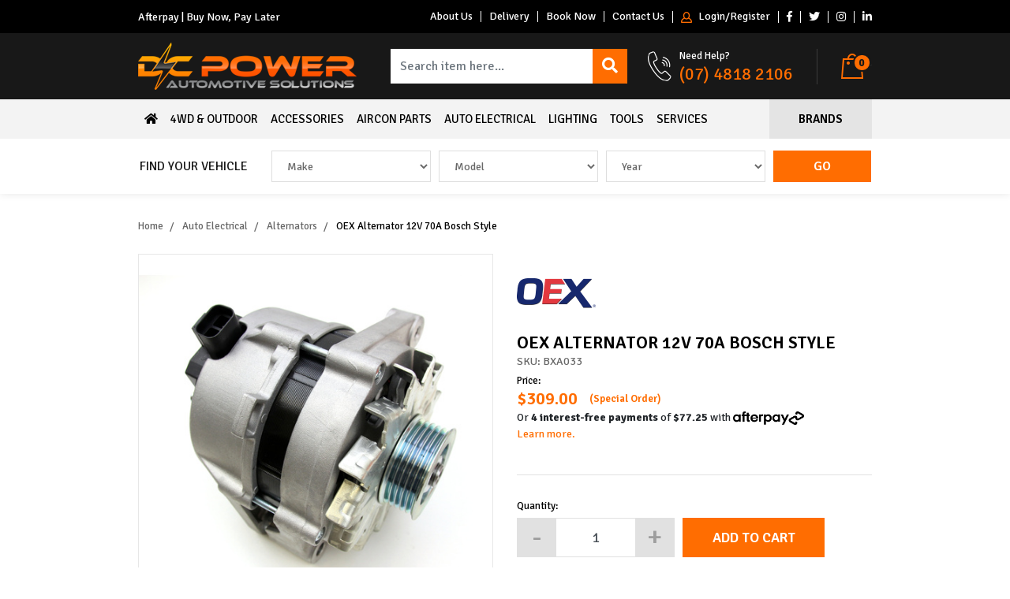

--- FILE ---
content_type: text/html; charset=utf-8
request_url: https://www.dcpowersolutions.com.au/oex-alternator-12v-70a-bosch-style
body_size: 24441
content:
<!DOCTYPE html>
<html lang="en-AU">
<head itemscope itemtype="http://schema.org/WebSite">

<script>
  window.dataLayer = window.dataLayer || [];
  function gtag(){dataLayer.push(arguments);}
  gtag('js', new Date());

  gtag('config', 'UA-167361244-1');
</script>
<script type="application/ld+json">
{
  "@context": "https://schema.org",
  "@type": "AutoPartsStore",
  "name": "DC Power Solutions",
  "image": "https://www.dcpowersolutions.com.au/assets/website_logo.png",
  "@id": "https://www.dcpowersolutions.com.au/",
  "url": "https://www.dcpowersolutions.com.au/",
  "telephone": "(07) 4818 2106",
  "priceRange": "$",
  "address": {
    "@type": "PostalAddress",
    "streetAddress": "30 Palmer St",
    "addressLocality": "North Mackay",
    "addressRegion": "QLD",
    "postalCode": "4740",
    "addressCountry": "AU"
  },
  "geo": {
    "@type": "GeoCoordinates",
    "latitude": -21.1241786,
    "longitude": 149.1877279
  },
  "openingHoursSpecification": {
    "@type": "OpeningHoursSpecification",
    "dayOfWeek": [
      "Monday",
      "Tuesday",
      "Wednesday",
      "Thursday",
      "Friday"
    ],
    "opens": "06:00",
    "closes": "15:00"
  },
  "sameAs": [
    "https://www.facebook.com/dcpowerautomotive",
    "https://www.twitter.com/dcpowerauto",
    "https://www.linkedin.com/company/dcpowerautomotive",
    "https://www.instagram.com/dcpowerautomotive"
  ]
}
</script>
<script type='text/javascript'>
window.__lo_site_id = 225220;

	(function() {
		var wa = document.createElement('script'); wa.type = 'text/javascript'; wa.async = true;
		wa.src = 'https://d10lpsik1i8c69.cloudfront.net/w.js';
		var s = document.getElementsByTagName('script')[0]; s.parentNode.insertBefore(wa, s);
	  })();
	</script>
<!-- Global site tag (gtag.js) - Google Ads: 825339717 -->
<script async src="https://www.googletagmanager.com/gtag/js?id=AW-825339717"></script>

	<meta http-equiv="Content-Type" content="text/html; charset=utf-8"/>
<meta http-equiv="x-ua-compatible" content="ie=edge">
<meta name="keywords" content=" OEX,OEX Alternator 12V 70A Bosch Style"/>
<meta name="description" content="OEX Alternator 12V 70A Bosch Style -  OEX"/>
<meta name="viewport" content="width=device-width, initial-scale=1, shrink-to-fit=no">
<meta name="csrf-token" content="6b63d9db49bee0fd33a2e4f481b45ee919e0812c,78c0df9db39fb83dba67c1779ffe13211117dbde,1769103119"/>
<meta property="og:image" content="https://www.dcpowersolutions.com.au/assets/full/BXA033.jpg?20210309031239"/>
<meta property="og:title" content="OEX Alternator 12V 70A Bosch Style -  OEX"/>
<meta property="og:site_name" content="DC Power Solutions"/>
<meta property="og:type" content="product"/>
<meta property="og:url" content="https://www.dcpowersolutions.com.au/oex-alternator-12v-70a-bosch-style"/>
<meta property="og:description" content="OEX Alternator 12V 70A Bosch Style -  OEX"/>
<title itemprop='name'>OEX Alternator 12V 70A Bosch Style -  OEX</title>
<link rel="canonical" href="https://www.dcpowersolutions.com.au/oex-alternator-12v-70a-bosch-style" itemprop="url"/>
<link rel="shortcut icon" href="/assets/favicon_logo.png?1736383362"/>
<!-- Neto Assets -->
<link rel="dns-prefetch preconnect" href="//assets.netostatic.com">
<link rel="dns-prefetch" href="//use.fontawesome.com">
<link rel="dns-prefetch" href="//google-analytics.com">
<link rel="stylesheet" type="text/css" href="https://use.fontawesome.com/releases/v5.7.2/css/all.css" media="all"/>
<link rel="stylesheet" type="text/css" href="https://cdn.neto.com.au/assets/neto-cdn/jquery_ui/1.12.1/jquery-ui.min.css" media="all"/>
<!--[if lte IE 8]>
	<script type="text/javascript" src="https://cdn.neto.com.au/assets/neto-cdn/html5shiv/3.7.0/html5shiv.js"></script>
	<script type="text/javascript" src="https://cdn.neto.com.au/assets/neto-cdn/respond.js/1.3.0/respond.min.js"></script>
<![endif]-->
<!-- Begin: Script 101 -->
<!-- Google Analytics -->
<script>
(function(i,s,o,g,r,a,m){i['GoogleAnalyticsObject']=r;i[r]=i[r]||function(){
(i[r].q=i[r].q||[]).push(arguments)},i[r].l=1*new Date();a=s.createElement(o),
m=s.getElementsByTagName(o)[0];a.async=1;a.src=g;m.parentNode.insertBefore(a,m)
})(window,document,'script','//www.google-analytics.com/analytics.js','ga');
ga('create', 'UA-167361244-1', 'auto');
</script>
<!-- End Google Analytics -->
<!-- End: Script 101 -->
<!-- Begin: Script 104 -->
<!-- Global site tag (gtag.js) - Google Analytics -->
<script async src="https://www.googletagmanager.com/gtag/js?id=G-V39186J2H7"></script>
<script>
  window.dataLayer = window.dataLayer || [];
  function gtag(){dataLayer.push(arguments);}
  gtag('js', new Date());
    gtag('config', 'G-V39186J2H7', {
      send_page_view: false
    });
</script>
<!-- End: Script 104 -->


	<link rel="preload" href="/assets/themes/zellis-design/css/app.css?1736383362" as="style">
	<link rel="preload" href="/assets/themes/zellis-design/css/style.css?1736383362" as="style">
	<link class="theme-selector" rel="stylesheet" href="/assets/themes/zellis-design/css/app.css?1736383362" media="all"/>
	<link rel="stylesheet" href="/assets/themes/zellis-design/css/style.css?1736383362" media="all"/>
	<link href="https://fonts.googleapis.com/css?family=Signika:300,400,600,700&display=swap" rel="stylesheet">
    <meta name="google-site-verification" content="dEfQflRCp_j0YgnU1sTC_S9B9pzx21-eoHzrFFYsrhA" />


</head>
<body id="n_product" class="n_zellis-design">
<a href="#main-content" class="sr-only sr-only-focusable">Skip to main content</a>
<header class="wrapper-header" id="header" aria-label="Header container">
	<div class="top-header">
		<div class="container">
			<div class="row">
				<div class="col-12 d-flex align-items-center">
					<div class="topheader-left">Afterpay | Buy Now, Pay Later</div>
					<div class="topheader-right ml-auto">
						<nav class="navbar navbar-expand-sm p-0">
							<ul class="navbar-nav ml-auto" role="navigation" aria-label="Main menu">
								<li class="nav-item d-none d-lg-block ">
											<a href="/about-us/" class="nav-link " >About Us</a>
											</li><li class="nav-item d-none d-lg-block ">
											<a href="/delivery/" class="nav-link " >Delivery</a>
											</li><li class="nav-item d-none d-lg-block ">
											<a href="/bookings/" class="nav-link " >Book Now</a>
											</li><li class="nav-item d-none d-lg-block ">
											<a href="/contact/" class="nav-link " >Contact Us</a>
											</li>
								<span nloader-content-id="d7gRH57JlpyCYBTDTmS-diza1SATEp_qrPc3i2gO1gI4aRuy77rwMz-AvD2G3RY79UGsf-03B6tEwCHzjdbuxA" nloader-content="[base64]" nloader-data="wpsPYxngGXa0xLxP3Al55Ga7kZWYgkUNGBMJlEkbpLg"></span><li class="nav-item d-none d-lg-block"><a itemprop="sameAs" class="nav-link" href="http://www.facebook.com/dcpowerautomotive" target="_blank" title="DC Power Automotive Solutions on Facebook" rel="nofollow, noopnener"><i class="fab fa-facebook-f text-facebook" aria-hidden="true"></i><span class="sr-only">Facebook</span></a></li>
								<li class="nav-item d-none d-lg-block"><a itemprop="sameAs" class="nav-link" href="http://www.twitter.com/dcpowerauto" target="_blank" title="DC Power Automotive Solutions on Twitter" rel="nofollow, noopnener"><i class="fab fa-twitter text-twitter" aria-hidden="true"></i><span class="sr-only">Twitter</span></a></li>
								<li class="nav-item d-none d-lg-block"><a itemprop="sameAs" class="nav-link" href="http://www.instagram.com/dcpowerautomotive" target="_blank" title="DC Power Automotive Solutions on Instagram" rel="nofollow, noopnener"><i class="fab fa-instagram text-instagram" aria-hidden="true"></i><span class="sr-only">Instagram</span></a></li>
								<li class="nav-item d-none d-lg-block"><a itemprop="sameAs" class="nav-link" href="https://www.linkedin.com/company/dcpowerautomotive" target="_blank" title="DC Power Automotive Solutions on Linkedin" rel="nofollow, noopnener"><i class="fab fa-linkedin-in text-linkedin" aria-hidden="true"></i><span class="sr-only">Linkedin</span></a></li>
								</ul>
						</nav>
					</div>
				</div>
			</div>
		</div>
	</div>
	<div class="logo-section">
		<div class="container">
			<div class="row align-items-center">
				<div class="col-7 col-sm-4 wrapper-logo text-sm-left">
					<a href="https://www.dcpowersolutions.com.au" title="DC Power Automotive Solutions">
						<img class="logo" src="/assets/website_logo.png?1736383362" alt="DC Power Automotive Solutions logo"/>
					</a>
				</div>
				<div class="col-5 col-sm-8 d-flex align-items-center justify-content-end d-md-none text-right">
					<div class="btn-group">
						<button type="button" class="btn btn-outline-secondary dropdown-toggle dah_msearch" data-toggle="dropdown" aria-haspopup="true" aria-expanded="false"><img src="/assets/themes/zellis-design/images/Msearch-icon.png?1736383362" class="img-fluid"></button>
					  <div class="header-search dropdown-menu dropdown-menu-right">
							<form name="productsearch" method="get" action="/" role="search" aria-label="Product search">
								<input type="hidden" name="rf" value="kw"/>
								<div class="input-group">
									<input class="form-control ajax_search" value="" id="name_search" autocomplete="off" name="kw" type="search" aria-label="Input search" placeholder="Search item here..."/>
									<div class="input-group-append">
										<button type="submit" value="Search" class="btn btn-outline-secondary" aria-label="Search site"><i class="fa fa-search" aria-hidden="true"></i></button>
									</div>
								</div>
							</form>
					  </div>
					</div>
					<a class="navbar-toggler d-sm-inline-block d-md-none dah_mcart" href="https://www.dcpowersolutions.com.au/_mycart?tkn=cart&ts=1769103119731616" rel="noindex, nofollow" aria-label="Shopping cart">
						<img src="/assets/themes/zellis-design/images/hcart-icon.png?1736383362" class="img-fluid">
						<span class="badge badge-pill badge-secondary" rel="a2c_item_count">0</span>
					</a>
				</div>
				<div class="d-none d-md-flex col-12 col-sm-8 col-md-8 col-lg-8 justify-content-end align-items-center">
					<div class="header-search pt-md-0 mr-auto">
						<form name="productsearch" method="get" action="/" role="search" aria-label="Product search">
							<input type="hidden" name="rf" value="kw"/>
							<div class="input-group">
								<input class="form-control ajax_search" value="" id="name_search" autocomplete="off" name="kw" type="search" aria-label="Input search" placeholder="Search item here..."/>
								<div class="input-group-append">
									<button type="submit" value="Search" class="btn btn-outline-secondary" aria-label="Search site"><i class="fa fa-search" aria-hidden="true"></i></button>
								</div>
							</div>
						</form>
					</div>
					<div class="header-call d-md-none d-lg-block">
							<div class="d-flex align-items-center">
								<div>
									<img src="/assets/themes/zellis-design/images/hcall-icon.png?1736383362" class="img-fluid">
								</div>
								<div class="text-left">
									<p class="mb-0">Need Help?</p>
									<h3 class="my-0"><a href="tel:(07) 4818 2106">(07) 4818 2106</a></h3>
								</div>
							</div>
						</div>
					<div id="header-cart" class="btn-group" role="group">
						<button type="button" class="btn btn-outline-secondary dropdown-toggle dropdown-toggle-split" data-toggle="dropdown" aria-haspopup="true" aria-expanded="false" aria-label="Shopping cart dropdown">
							<img src="/assets/themes/zellis-design/images/hcart-icon.png?1736383362" class="img-fluid">
							<span class="badge badge-pill badge-secondary" rel="a2c_item_count">0</span>
						</button>
						<ul class="dropdown-menu dropdown-menu-right float-right">
							<li class="box" id="neto-dropdown">
								<div class="body" id="cartcontents"></div>
								<div class="footer"></div>
							</li>
						</ul>
					</div>
				</div>
			</div>
		</div>
	</div>
	<div class="menu-section">
		<div class="container">
			<nav class="navbar navbar-expand-lg p-0">
				<div class="d-flex d-lg-none w-100">
					<button class="navbar-toggler dah_mmenu" type="button" data-toggle="collapse" data-target="#navbarMainMenu" aria-controls="navbarMainMenu" aria-expanded="false" aria-label="Toggle navigation">
						<i class="fa fa-bars fa-lg" aria-hidden="true"></i>
					</button>
					<a href="javascript:void(0);" class="navbar-toggler dah_mbrand ml-auto text-uppercase" style="background-color:transparent;">
						
					</a>
					<button class="navbar-toggler dah_mbrand mr-0 text-uppercase" type="button" data-toggle="collapse" data-target="#navbarBrandMenu" aria-controls="navbarMainMenu" aria-expanded="false" aria-label="Toggle navigation">
						Brands
					</button>
				</div>
				<div class="collapse navbar-collapse" id="navbarMainMenu">
					<ul class="navbar-nav w-100 d-none d-lg-flex" role="navigation" aria-label="Category menu">
											<li class="nav-item test">
												<a href="/" class="nav-link">
													<i class="fa fa-home"></i>
												</a>
											</li><li class="nav-item dropdown dropdown-hover ">
						            <a href="/4wd-outdoor/" class="nav-link text-uppercase">4WD & Outdoor</a>
						            <ul class="dropdown-menu">
						                    <li class="">
						            <a href="/battery-management/" class="nuhover dropdown-item">Battery Management</a>
						            </li><li class="">
						            <a href="/4wd-outdoor/camping-accessories/" class="nuhover dropdown-item">Camping Accessories</a>
						            </li><li class="">
						            <a href="/caravan-trailer/" class="nuhover dropdown-item">Caravan & Trailer</a>
						            </li><li class="">
						            <a href="/4wd-outdoor/connectivity/" class="nuhover dropdown-item">Connectivity</a>
						            </li><li class="dropdown dropdown-hover ">
						            <a href="/Performance_Upgrade" class="nuhover dropdown-item">Performance Upgrade</a>
						            <ul class="dropdown-menu dropdown-menu-horizontal">
						                    <li>
						            <a href="/4wd-outdoor/performance-upgrade/exhausts/" class="dropdown-item pl-5 pl-md-4">Exhausts</a>
						        </li><li>
						            <a href="/4wd-outdoor/performance-upgrade/pedal-torq/" class="dropdown-item pl-5 pl-md-4">Pedal Torq</a>
						        </li><li>
						            <a href="/4wd-outdoor/performance-upgrade/power-modules/" class="dropdown-item pl-5 pl-md-4">Power Modules</a>
						        </li><li>
						            <a href="/4wd-outdoor/performance-upgrade/performance-packages/" class="dropdown-item pl-5 pl-md-4">Performance Packages</a>
						        </li>
						                </ul>
						            </li><li class="dropdown dropdown-hover ">
						            <a href="/towing/" class="nuhover dropdown-item">Towing</a>
						            <ul class="dropdown-menu dropdown-menu-horizontal">
						                    <li>
						            <a href="/~-337256" class="dropdown-item pl-5 pl-md-4">Trailer Accessories</a>
						        </li>
						                </ul>
						            </li>
						                </ul>
						            </li><li class="nav-item dropdown dropdown-hover ">
						            <a href="/accessories/" class="nav-link text-uppercase">Accessories</a>
						            <ul class="dropdown-menu">
						                    <li class="">
						            <a href="/accessories/battery-products-accessories/" class="nuhover dropdown-item">Battery Products & Accessories</a>
						            </li><li class="">
						            <a href="/accessories/network-connectivity/" class="nuhover dropdown-item">Network Connectivity</a>
						            </li><li class="">
						            <a href="/vehicle-security-system/" class="nuhover dropdown-item">Vehicle Security System</a>
						            </li>
						                </ul>
						            </li><li class="nav-item dropdown dropdown-hover ">
						            <a href="/airconditioning/" class="nav-link text-uppercase">Aircon Parts</a>
						            <ul class="dropdown-menu">
						                    <li class="">
						            <a href="/airconditioning/compressors/" class="nuhover dropdown-item">Compressors</a>
						            </li><li class="">
						            <a href="/airconditioning/condensers/" class="nuhover dropdown-item">Condensers</a>
						            </li><li class="">
						            <a href="/airconditioning/evaporators/" class="nuhover dropdown-item">Evaporators</a>
						            </li><li class="">
						            <a href="/airconditioning/expansion-valves/" class="nuhover dropdown-item">Expansion Valves</a>
						            </li><li class="">
						            <a href="/pressure-switches/" class="nuhover dropdown-item">Pressure Switches</a>
						            </li><li class="">
						            <a href="/airconditioning/receiver-driers/" class="nuhover dropdown-item">Receiver Driers</a>
						            </li>
						                </ul>
						            </li><li class="nav-item dropdown dropdown-hover ">
						            <a href="/auto-electrics/" class="nav-link text-uppercase">Auto Electrical</a>
						            <ul class="dropdown-menu">
						                    <li class="">
						            <a href="/auto-electrics/alternators/" class="nuhover dropdown-item">Alternators</a>
						            </li><li class="">
						            <a href="/starter-motors/" class="nuhover dropdown-item">Starter Motors</a>
						            </li><li class="">
						            <a href="/auto-electrics/fan-motors/" class="nuhover dropdown-item">Fan Motors</a>
						            </li><li class="">
						            <a href="/auto-electrics/car-batteries/" class="nuhover dropdown-item"> Car Batteries</a>
						            </li><li class="">
						            <a href="/auto-electrics/fuses-breakers-relays-switches/" class="nuhover dropdown-item">Fuses, Breakers, Relays & Switches</a>
						            </li>
						                </ul>
						            </li><li class="nav-item dropdown dropdown-hover ">
						            <a href="/lighting/" class="nav-link text-uppercase">Lighting</a>
						            <ul class="dropdown-menu">
						                    <li class="">
						            <a href="/lighting/driving-lights/" class="nuhover dropdown-item">Driving Lights</a>
						            </li><li class="">
						            <a href="/lighting/headlights/" class="nuhover dropdown-item">Headlights</a>
						            </li><li class="">
						            <a href="/lighting/work-lights/" class="nuhover dropdown-item">Work Lights</a>
						            </li>
						                </ul>
						            </li><li class="nav-item dropdown dropdown-hover ">
						            <a href="/tools/" class="nav-link text-uppercase">Tools</a>
						            <ul class="dropdown-menu">
						                    <li class="dropdown dropdown-hover ">
						            <a href="/tools/air-conditioning/" class="nuhover dropdown-item">Air Conditioning</a>
						            <ul class="dropdown-menu dropdown-menu-horizontal">
						                    <li>
						            <a href="/tools/air-conditioning/couplers/" class="dropdown-item pl-5 pl-md-4">Couplers</a>
						        </li><li>
						            <a href="/tools/air-conditioning/crimpers/" class="dropdown-item pl-5 pl-md-4">Crimpers</a>
						        </li><li>
						            <a href="/tools/air-conditioning/diagnostic-tools/" class="dropdown-item pl-5 pl-md-4">Diagnostic Tools</a>
						        </li><li>
						            <a href="/tools/air-conditioning/flushing/" class="dropdown-item pl-5 pl-md-4">Flushing</a>
						        </li><li>
						            <a href="/tools/air-conditioning/hose-crimpers/" class="dropdown-item pl-5 pl-md-4">Hose Crimpers</a>
						        </li><li>
						            <a href="/tools/air-conditioning/leak-detection/" class="dropdown-item pl-5 pl-md-4">Leak Detection</a>
						        </li><li>
						            <a href="/tools/air-conditioning/miscellaneous/" class="dropdown-item pl-5 pl-md-4">Miscellaneous</a>
						        </li><li>
						            <a href="/tools/air-conditioning/oil-injectors/" class="dropdown-item pl-5 pl-md-4">Oil Injectors</a>
						        </li><li>
						            <a href="/tools/air-conditioning/scales/" class="dropdown-item pl-5 pl-md-4">Scales</a>
						        </li>
						                </ul>
						            </li><li class="">
						            <a href="/consumables/" class="nuhover dropdown-item">Consumables</a>
						            </li><li class="dropdown dropdown-hover ">
						            <a href="/tools/electrical/" class="nuhover dropdown-item">Electrical</a>
						            <ul class="dropdown-menu dropdown-menu-horizontal">
						                    <li>
						            <a href="/tools/electrical/cable-strippers/" class="dropdown-item pl-5 pl-md-4">Cable Strippers</a>
						        </li><li>
						            <a href="/tools/electrical/crimpers/" class="dropdown-item pl-5 pl-md-4">Crimpers</a>
						        </li><li>
						            <a href="/tools/electrical/cutters/" class="dropdown-item pl-5 pl-md-4">Cutters</a>
						        </li><li>
						            <a href="/tools/electrical/miscellaneous/" class="dropdown-item pl-5 pl-md-4">Miscellaneous</a>
						        </li><li>
						            <a href="/tools/electrical/multimeters/" class="dropdown-item pl-5 pl-md-4">Multimeters</a>
						        </li><li>
						            <a href="/tools/electrical/testers/" class="dropdown-item pl-5 pl-md-4">Testers</a>
						        </li>
						                </ul>
						            </li><li class="">
						            <a href="/tools/engine-cooling/" class="nuhover dropdown-item">Engine Cooling</a>
						            </li><li class="dropdown dropdown-hover ">
						            <a href="/tools/workshop/" class="nuhover dropdown-item">Workshop</a>
						            <ul class="dropdown-menu dropdown-menu-horizontal">
						                    <li>
						            <a href="/tools/workshop/miscellaneous/" class="dropdown-item pl-5 pl-md-4">Miscellaneous</a>
						        </li>
						                </ul>
						            </li>
						                </ul>
						            </li><li class="nav-item dropdown dropdown-hover ">
						            <a href="/auto-services/" class="nav-link text-uppercase">Services</a>
						            <ul class="dropdown-menu">
						                    <li class="">
						            <a href="/auto-electrical-services/" class="nuhover dropdown-item">Automotive Electrical</a>
						            </li><li class="">
						            <a href="/auto-air-conditioning-services/" class="nuhover dropdown-item">Auto Air Conditioning</a>
						            </li><li class="">
						            <a href="/bookings/" class="nuhover dropdown-item">Booking</a>
						            </li><li class="">
						            <a href="/blog/our-blog/" class="nuhover dropdown-item">Our Blog</a>
						            </li><li class="">
						            <a href="/invoice-and-repair-terms-and-conditions/" class="nuhover dropdown-item">Invoice and Repair Terms and Conditions</a>
						            </li>
						                </ul>
						            </li><li class="nav-item ml-auto dropdown dropdown-hover">
						                <a href="https://www.dcpowersolutions.com.au/brands/" class="nav-link nav-brands text-uppercase">Brands</a>
					                	<ul class="dropdown-menu dropdown-menu-right"><li>
                    							    <a class="dropdown-item" href="https://www.dcpowersolutions.com.au/brand/mahle/">Mahle</a>
                    							</li><li>
                    							    <a class="dropdown-item" href="https://www.dcpowersolutions.com.au/brand/delphi-technologies/">Delphi Technologies</a>
                    							</li><li>
                    							    <a class="dropdown-item" href="https://www.dcpowersolutions.com.au/brand/jayrad/">Jayrad</a>
                    							</li><li>
                    							    <a class="dropdown-item" href="https://www.dcpowersolutions.com.au/brand/tracerline/">Tracerline</a>
                    							</li><li>
                    							    <a class="dropdown-item" href="https://www.dcpowersolutions.com.au/brand/noco-genius/">Noco Genius</a>
                    							</li><li>
                    							    <a class="dropdown-item" href="https://www.dcpowersolutions.com.au/brand/">Britax</a>
                    							</li><li>
                    							    <a class="dropdown-item" href="https://www.dcpowersolutions.com.au/brand/~-337288">Brotax</a>
                    							</li><li>
                    							    <a class="dropdown-item" href="https://www.dcpowersolutions.com.au/brand/~-337289">ECCO</a>
                    							</li><li>
                    							    <a class="dropdown-item" href="https://www.dcpowersolutions.com.au/brand/~-337290">Hulk 4x4</a>
                    							</li><li>
                    							    <a class="dropdown-item" href="https://www.dcpowersolutions.com.au/brand/~-337291">LEDAUT</a>
                    							</li><li>
                    							    <a class="dropdown-item" href="https://www.dcpowersolutions.com.au/brand/~-337292">PRECO</a>
                    							</li><li>
                    							    <a class="dropdown-item" href="https://www.dcpowersolutions.com.au/brand/~-337293">REVOLUTION</a>
                    							</li><li>
                    							    <a class="dropdown-item" href="https://www.dcpowersolutions.com.au/brand/~-337294">Star</a>
                    							</li><li>
                    							    <a class="dropdown-item" href="https://www.dcpowersolutions.com.au/brand/jayair-by-sanden/">Jayair by Sanden</a>
                    							</li><li>
                    							    <a class="dropdown-item" href="https://www.dcpowersolutions.com.au/brand/evc/">EVC</a>
                    							</li><li>
                    							    <a class="dropdown-item" href="https://www.dcpowersolutions.com.au/brand/witi/">WiTi</a>
                    							</li><li>
                    							    <a class="dropdown-item" href="https://www.dcpowersolutions.com.au/brand/cps/">CPS</a>
                    							</li><li>
                    							    <a class="dropdown-item" href="https://www.dcpowersolutions.com.au/brand/brigade/">Brigade</a>
                    							</li><li>
                    							    <a class="dropdown-item" href="https://www.dcpowersolutions.com.au/brand/hulk/">hulk</a>
                    							</li><li>
                    							    <a class="dropdown-item" href="https://www.dcpowersolutions.com.au/brand/nordic/">Nordic</a>
                    							</li><li>
                    							    <a class="dropdown-item" href="https://www.dcpowersolutions.com.au/brands/">View All Brands</a>
                    							</li>
                    						</ul>
						            </li>
						        </ul>
						
					<div class="burger-menu d-block d-lg-none">
                		<div class="">
                			<ul class="nav navbar-nav">
                			    <li>
    								<a href="/" class="">
    									Home
    								</a>
    							</li>
                				<li class="dropdown dropdown-hover">
                					            <a href="javascript:;" class="dropdown-toggle">4WD & Outdoor <span><i class="fa fa-plus"></i></span></a>
                					            <ul class="nav navbar-nav hidden">
                					                    <li class=""> <a href="/battery-management/" class="nuhover dropdown-toggle">Battery Management </a>
                					            </li><li class=""> <a href="/4wd-outdoor/camping-accessories/" class="nuhover dropdown-toggle">Camping Accessories </a>
                					            </li><li class=""> <a href="/caravan-trailer/" class="nuhover dropdown-toggle">Caravan & Trailer </a>
                					            </li><li class=""> <a href="/4wd-outdoor/connectivity/" class="nuhover dropdown-toggle">Connectivity </a>
                					            </li><li class=""> <a href="javascript:;" class="dah_subcat nuhover dropdown-toggle">Performance Upgrade <span><i class="fa fa-plus"></i></span></a>
                					            <ul class="nav navbar-nav hidden">
                					                    <li><a href="/4wd-outdoor/performance-upgrade/exhausts/">Exhausts</a></li><li><a href="/4wd-outdoor/performance-upgrade/pedal-torq/">Pedal Torq</a></li><li><a href="/4wd-outdoor/performance-upgrade/power-modules/">Power Modules</a></li><li><a href="/4wd-outdoor/performance-upgrade/performance-packages/">Performance Packages</a></li>
                					               	</ul>
                					            </li><li class=""> <a href="javascript:;" class="dah_subcat nuhover dropdown-toggle">Towing <span><i class="fa fa-plus"></i></span></a>
                					            <ul class="nav navbar-nav hidden">
                					                    <li><a href="/~-337256">Trailer Accessories</a></li>
                					               	</ul>
                					            </li>
                					               	</ul>
                					            </li><li class="dropdown dropdown-hover">
                					            <a href="javascript:;" class="dropdown-toggle">Accessories <span><i class="fa fa-plus"></i></span></a>
                					            <ul class="nav navbar-nav hidden">
                					                    <li class=""> <a href="/accessories/battery-products-accessories/" class="nuhover dropdown-toggle">Battery Products & Accessories </a>
                					            </li><li class=""> <a href="/accessories/network-connectivity/" class="nuhover dropdown-toggle">Network Connectivity </a>
                					            </li><li class=""> <a href="/vehicle-security-system/" class="nuhover dropdown-toggle">Vehicle Security System </a>
                					            </li>
                					               	</ul>
                					            </li><li class="dropdown dropdown-hover">
                					            <a href="javascript:;" class="dropdown-toggle">Aircon Parts <span><i class="fa fa-plus"></i></span></a>
                					            <ul class="nav navbar-nav hidden">
                					                    <li class=""> <a href="/airconditioning/compressors/" class="nuhover dropdown-toggle">Compressors </a>
                					            </li><li class=""> <a href="/airconditioning/condensers/" class="nuhover dropdown-toggle">Condensers </a>
                					            </li><li class=""> <a href="/airconditioning/evaporators/" class="nuhover dropdown-toggle">Evaporators </a>
                					            </li><li class=""> <a href="/airconditioning/expansion-valves/" class="nuhover dropdown-toggle">Expansion Valves </a>
                					            </li><li class=""> <a href="/pressure-switches/" class="nuhover dropdown-toggle">Pressure Switches </a>
                					            </li><li class=""> <a href="/airconditioning/receiver-driers/" class="nuhover dropdown-toggle">Receiver Driers </a>
                					            </li>
                					               	</ul>
                					            </li><li class="dropdown dropdown-hover">
                					            <a href="javascript:;" class="dropdown-toggle">Auto Electrical <span><i class="fa fa-plus"></i></span></a>
                					            <ul class="nav navbar-nav hidden">
                					                    <li class=""> <a href="/auto-electrics/alternators/" class="nuhover dropdown-toggle">Alternators </a>
                					            </li><li class=""> <a href="/starter-motors/" class="nuhover dropdown-toggle">Starter Motors </a>
                					            </li><li class=""> <a href="/auto-electrics/fan-motors/" class="nuhover dropdown-toggle">Fan Motors </a>
                					            </li><li class=""> <a href="/auto-electrics/car-batteries/" class="nuhover dropdown-toggle"> Car Batteries </a>
                					            </li><li class=""> <a href="/auto-electrics/fuses-breakers-relays-switches/" class="nuhover dropdown-toggle">Fuses, Breakers, Relays & Switches </a>
                					            </li>
                					               	</ul>
                					            </li><li class="dropdown dropdown-hover">
                					            <a href="javascript:;" class="dropdown-toggle">Lighting <span><i class="fa fa-plus"></i></span></a>
                					            <ul class="nav navbar-nav hidden">
                					                    <li class=""> <a href="/lighting/driving-lights/" class="nuhover dropdown-toggle">Driving Lights </a>
                					            </li><li class=""> <a href="/lighting/headlights/" class="nuhover dropdown-toggle">Headlights </a>
                					            </li><li class=""> <a href="/lighting/work-lights/" class="nuhover dropdown-toggle">Work Lights </a>
                					            </li>
                					               	</ul>
                					            </li><li class="dropdown dropdown-hover">
                					            <a href="javascript:;" class="dropdown-toggle">Tools <span><i class="fa fa-plus"></i></span></a>
                					            <ul class="nav navbar-nav hidden">
                					                    <li class=""> <a href="javascript:;" class="dah_subcat nuhover dropdown-toggle">Air Conditioning <span><i class="fa fa-plus"></i></span></a>
                					            <ul class="nav navbar-nav hidden">
                					                    <li><a href="/tools/air-conditioning/couplers/">Couplers</a></li><li><a href="/tools/air-conditioning/crimpers/">Crimpers</a></li><li><a href="/tools/air-conditioning/diagnostic-tools/">Diagnostic Tools</a></li><li><a href="/tools/air-conditioning/flushing/">Flushing</a></li><li><a href="/tools/air-conditioning/hose-crimpers/">Hose Crimpers</a></li><li><a href="/tools/air-conditioning/leak-detection/">Leak Detection</a></li><li><a href="/tools/air-conditioning/miscellaneous/">Miscellaneous</a></li><li><a href="/tools/air-conditioning/oil-injectors/">Oil Injectors</a></li><li><a href="/tools/air-conditioning/scales/">Scales</a></li>
                					               	</ul>
                					            </li><li class=""> <a href="/consumables/" class="nuhover dropdown-toggle">Consumables </a>
                					            </li><li class=""> <a href="javascript:;" class="dah_subcat nuhover dropdown-toggle">Electrical <span><i class="fa fa-plus"></i></span></a>
                					            <ul class="nav navbar-nav hidden">
                					                    <li><a href="/tools/electrical/cable-strippers/">Cable Strippers</a></li><li><a href="/tools/electrical/crimpers/">Crimpers</a></li><li><a href="/tools/electrical/cutters/">Cutters</a></li><li><a href="/tools/electrical/miscellaneous/">Miscellaneous</a></li><li><a href="/tools/electrical/multimeters/">Multimeters</a></li><li><a href="/tools/electrical/testers/">Testers</a></li>
                					               	</ul>
                					            </li><li class=""> <a href="/tools/engine-cooling/" class="nuhover dropdown-toggle">Engine Cooling </a>
                					            </li><li class=""> <a href="javascript:;" class="dah_subcat nuhover dropdown-toggle">Workshop <span><i class="fa fa-plus"></i></span></a>
                					            <ul class="nav navbar-nav hidden">
                					                    <li><a href="/tools/workshop/miscellaneous/">Miscellaneous</a></li>
                					               	</ul>
                					            </li>
                					               	</ul>
                					            </li><li class="dropdown dropdown-hover">
                					            <a href="javascript:;" class="dropdown-toggle">Services <span><i class="fa fa-plus"></i></span></a>
                					            <ul class="nav navbar-nav hidden">
                					                    <li class=""> <a href="/auto-electrical-services/" class="nuhover dropdown-toggle">Automotive Electrical </a>
                					            </li><li class=""> <a href="/auto-air-conditioning-services/" class="nuhover dropdown-toggle">Auto Air Conditioning </a>
                					            </li><li class=""> <a href="/bookings/" class="nuhover dropdown-toggle">Booking </a>
                					            </li><li class=""> <a href="/blog/our-blog/" class="nuhover dropdown-toggle">Our Blog </a>
                					            </li><li class=""> <a href="/invoice-and-repair-terms-and-conditions/" class="nuhover dropdown-toggle">Invoice and Repair Terms and Conditions </a>
                					            </li>
                					               	</ul>
                					            </li>
							
							<li>
								<a href="https://www.dcpowersolutions.com.au/bookings/" class="">
									Book Now
								</a>
							</li>
                			</ul>
                		</div>
                	</div>
			  </div>
			  <div class="collapse navbar-collapse" id="navbarBrandMenu">
			    <ul class="navbar-nav w-100"><li class="nav-item">
						    <a class="nav-link" href="https://www.dcpowersolutions.com.au/brand/mahle/">Mahle</a>
						</li><li class="nav-item">
						    <a class="nav-link" href="https://www.dcpowersolutions.com.au/brand/delphi-technologies/">Delphi Technologies</a>
						</li><li class="nav-item">
						    <a class="nav-link" href="https://www.dcpowersolutions.com.au/brand/jayrad/">Jayrad</a>
						</li><li class="nav-item">
						    <a class="nav-link" href="https://www.dcpowersolutions.com.au/brand/tracerline/">Tracerline</a>
						</li><li class="nav-item">
						    <a class="nav-link" href="https://www.dcpowersolutions.com.au/brand/noco-genius/">Noco Genius</a>
						</li><li class="nav-item">
						    <a class="nav-link" href="https://www.dcpowersolutions.com.au/brand/">Britax</a>
						</li><li class="nav-item">
						    <a class="nav-link" href="https://www.dcpowersolutions.com.au/brand/~-337288">Brotax</a>
						</li><li class="nav-item">
						    <a class="nav-link" href="https://www.dcpowersolutions.com.au/brand/~-337289">ECCO</a>
						</li><li class="nav-item">
						    <a class="nav-link" href="https://www.dcpowersolutions.com.au/brand/~-337290">Hulk 4x4</a>
						</li><li class="nav-item">
						    <a class="nav-link" href="https://www.dcpowersolutions.com.au/brand/~-337291">LEDAUT</a>
						</li><li class="nav-item">
						    <a class="nav-link" href="https://www.dcpowersolutions.com.au/brand/~-337292">PRECO</a>
						</li><li class="nav-item">
						    <a class="nav-link" href="https://www.dcpowersolutions.com.au/brand/~-337293">REVOLUTION</a>
						</li><li class="nav-item">
						    <a class="nav-link" href="https://www.dcpowersolutions.com.au/brand/~-337294">Star</a>
						</li><li class="nav-item">
						    <a class="nav-link" href="https://www.dcpowersolutions.com.au/brand/jayair-by-sanden/">Jayair by Sanden</a>
						</li><li class="nav-item">
						    <a class="nav-link" href="https://www.dcpowersolutions.com.au/brand/evc/">EVC</a>
						</li><li class="nav-item">
						    <a class="nav-link" href="https://www.dcpowersolutions.com.au/brand/witi/">WiTi</a>
						</li><li class="nav-item">
						    <a class="nav-link" href="https://www.dcpowersolutions.com.au/brand/cps/">CPS</a>
						</li><li class="nav-item">
						    <a class="nav-link" href="https://www.dcpowersolutions.com.au/brand/brigade/">Brigade</a>
						</li><li class="nav-item">
						    <a class="nav-link" href="https://www.dcpowersolutions.com.au/brand/hulk/">hulk</a>
						</li><li class="nav-item">
						    <a class="nav-link" href="https://www.dcpowersolutions.com.au/brand/nordic/">Nordic</a>
						</li><li class="nav-item">
						    <a class="nav-link" href="https://www.dcpowersolutions.com.au/brands/">View All Brands</a>
						</li>
					</ul>
			  </div>
			</nav>
		</div>
	</div>

	<div class="part-finder-section">
			<div class="container">
				<div class="row">
					<div class="col-12 mx-auto">
		        <div id="parts_finder">
		            <button class="d-md-none btn btn-secondary btn-block m-0" data-toggle="collapse" data-target=".parts-finder-content">FIND YOUR VEHICLE<i class="fa fa-angle-down ml-2"></i></button>
		        	<div class="parts-finder-content collapse d-md-flex align-items-center justify-content-center">
		          	<input type="hidden" id="clist_size" value="3" />
		            <input type="hidden" id="clist_hidden" value="" />
		            <div id="compat_list" class="d-flex justify-content-around align-items-center">
		            	<h4 class="d-none d-md-flex mb-0 text-nowrap">FIND YOUR VEHICLE</h4><select name="clist_11_1"  id="clist_11_1" class="compatibility_list" rel="Option Above">
                  	<option value="">Make</option>
                <option value="337357" >Alfa Romeo</option><option value="337413" >Chrysler</option><option value="337397" >Daihatsu</option><option value="337295" >Dodge</option><option value="334057" >Ford</option><option value="337299" >Great Wall</option><option value="334056" >Holden</option><option value="334061" >Honda</option><option value="337442" >HSV</option><option value="334060" >Hyundai</option><option value="337341" >Jaguar</option><option value="337450" >Jeep</option><option value="337454" >Lexus</option><option value="334062" >Mazda</option><option value="337354" >Mercedes</option><option value="334059" >Mitsubishi</option><option value="334058" >Nissan</option><option value="337352" >Ssangyong</option><option value="334063" >Subaru</option><option value="334064" >Toyota</option><option value="337476" >Volvo</option></select><select name="clist_11_2"  id="clist_11_2" class="compatibility_list" rel="Option Above">
                  	<option value="">Model</option>
                </select><select name="clist_11_3"  id="clist_11_3" class="compatibility_list" rel="Option Above">
                  	<option value="">Year</option>
                </select><button type="submit" class="btn btn-primary btn-block compat-btn">Go</button>
                </div>
            	</div>
	        	</div>
					</div>
				</div>
			</div>
		</div>

</header>
<div id="main-content" class="container" role="main">
	<div class="row">

<div class="col-12">
		<nav aria-label="breadcrumb">
					<ol class="breadcrumb" itemscope itemtype="http://schema.org/BreadcrumbList">
						<li class="breadcrumb-item" itemprop="itemListElement" itemscope itemtype="http://schema.org/ListItem">
							<a href="https://www.dcpowersolutions.com.au" itemprop="item"><span itemprop="name">Home</span></a>
							<meta itemprop="position" content="0" />
						</li><li class="breadcrumb-item" itemprop="itemListElement" itemscope itemtype="http://schema.org/ListItem">
							<a href="/auto-electrics/" itemprop="item"><span itemprop="name">Auto Electrical</span></a>
							<meta itemprop="position" content="1" />
						</li><li class="breadcrumb-item" itemprop="itemListElement" itemscope itemtype="http://schema.org/ListItem">
							<a href="/auto-electrics/alternators/" itemprop="item"><span itemprop="name">Alternators</span></a>
							<meta itemprop="position" content="2" />
						</li><li class="breadcrumb-item" itemprop="itemListElement" itemscope itemtype="http://schema.org/ListItem">
							<a href="/oex-alternator-12v-70a-bosch-style" itemprop="item"><span itemprop="name">OEX Alternator 12V 70A Bosch Style</span></a>
							<meta itemprop="position" content="3" />
						</li></ol>
				</nav>
		<div class="row" itemscope itemtype="http://schema.org/Product">
			<section class="col-12 col-lg-6" role="contentinfo" aria-label="Product images">
				<div id="_jstl__images"><input type="hidden" id="_jstl__images_k0" value="template"/><input type="hidden" id="_jstl__images_v0" value="aW1hZ2Vz"/><input type="hidden" id="_jstl__images_k1" value="type"/><input type="hidden" id="_jstl__images_v1" value="aXRlbQ"/><input type="hidden" id="_jstl__images_k2" value="onreload"/><input type="hidden" id="_jstl__images_v2" value=""/><input type="hidden" id="_jstl__images_k3" value="content_id"/><input type="hidden" id="_jstl__images_v3" value="259"/><input type="hidden" id="_jstl__images_k4" value="sku"/><input type="hidden" id="_jstl__images_v4" value="BXA033"/><input type="hidden" id="_jstl__images_k5" value="preview"/><input type="hidden" id="_jstl__images_v5" value="y"/><div id="_jstl__images_r"><div class="main-image text-center">
	<a href="/assets/full/BXA033.jpg?20210309031239" data-lightbox="product-lightbox" data-title="Product main image" rel="product_images">
		<div class="zoom">
			<img src="/assets/full/BXA033.jpg?20210309031239" class="d-none" aria-hidden="true">
			<img src="/assets/thumbL/BXA033.jpg?20210309031745" rel="itmimgBXA033" alt="Product main image" border="0" id="main-image" itemprop="image">
		</div>
	</a>
</div>
<div class="d-flex align-items-center alt-images">
<div>
			<a href="/assets/alt_1/BXA033.jpg?20210309031239" data-lightbox="product-lightbox" data-title="Product image" rel="product_images">
				<img src="/assets/alt_1_thumb/BXA033.jpg?20210309031951" class="img-fluid product-image-small">
			</a>
		</div><div>
			<a href="/assets/alt_2/BXA033.jpg?20210309031239" data-lightbox="product-lightbox" data-title="Product image" rel="product_images">
				<img src="/assets/alt_2_thumb/BXA033.jpg?20210309031951" class="img-fluid product-image-small">
			</a>
		</div><div>
			<a href="/assets/alt_3/BXA033.jpg?20210309031243" data-lightbox="product-lightbox" data-title="Product image" rel="product_images">
				<img src="/assets/alt_3_thumb/BXA033.jpg?20210309031951" class="img-fluid product-image-small">
			</a>
		</div><div>
			<a href="/assets/alt_4/BXA033.jpg?20210309031243" data-lightbox="product-lightbox" data-title="Product image" rel="product_images">
				<img src="/assets/alt_4_thumb/BXA033.jpg?20210309031951" class="img-fluid product-image-small">
			</a>
		</div>
</div></div></div>
			</section>
			<section class="col-12 col-lg-6" role="contentinfo" aria-label="Products information">
				<div id="_jstl__header"><input type="hidden" id="_jstl__header_k0" value="template"/><input type="hidden" id="_jstl__header_v0" value="aGVhZGVy"/><input type="hidden" id="_jstl__header_k1" value="type"/><input type="hidden" id="_jstl__header_v1" value="aXRlbQ"/><input type="hidden" id="_jstl__header_k2" value="preview"/><input type="hidden" id="_jstl__header_v2" value="y"/><input type="hidden" id="_jstl__header_k3" value="sku"/><input type="hidden" id="_jstl__header_v3" value="BXA033"/><input type="hidden" id="_jstl__header_k4" value="content_id"/><input type="hidden" id="_jstl__header_v4" value="259"/><input type="hidden" id="_jstl__header_k5" value="onreload"/><input type="hidden" id="_jstl__header_v5" value=""/><div id="_jstl__header_r"><div class="row">
	<meta itemprop="itemCondition" content="NewCondition">
	<meta itemprop="brand" content=" OEX"/>
	<div class="wrapper-product-title col-12">
		<div class="dah_pbrand"><a href="https://www.dcpowersolutions.com.au/brand/oex/"><img src="/assets/webshop/cms/13/337513.png?1722916933" class="img-fluid" title=" OEX"></a></div>
		<h1 itemprop="name" aria-label="Product Name">
			OEX Alternator 12V 70A Bosch Style
		</h1>
		<p class="dah_psku">SKU: BXA033</p>
		<div id="_jstl__reviews"><input type="hidden" id="_jstl__reviews_k0" value="template"/><input type="hidden" id="_jstl__reviews_v0" value="cmV2aWV3cw"/><input type="hidden" id="_jstl__reviews_k1" value="type"/><input type="hidden" id="_jstl__reviews_v1" value="aXRlbQ"/><input type="hidden" id="_jstl__reviews_k2" value="onreload"/><input type="hidden" id="_jstl__reviews_v2" value=""/><input type="hidden" id="_jstl__reviews_k3" value="content_id"/><input type="hidden" id="_jstl__reviews_v3" value="259"/><input type="hidden" id="_jstl__reviews_k4" value="sku"/><input type="hidden" id="_jstl__reviews_v4" value="BXA033"/><div id="_jstl__reviews_r"></div></div>
	</div>
	<div itemprop="offers" itemscope itemtype="http://schema.org/Offer" class="wrapper-pricing col-12">
			<meta itemprop="priceCurrency" content="AUD">
			<div class="row">
				<div class="dah_psectitle col-12">
					<p>Price:</p>
				</div>
				<div class="d-flex col-12 align-items-center">
					<div class="h1" itemprop="price" content="309" aria-label="Store Price">
							$309.00
						</div>
						<span itemprop="availability" content="http://schema.org/InStock" style="color: #ff6d01;">(Special Order)</span>
						</div>
			</div>
			<!-- Begin: Script 102 -->
<p>
Or <strong>4 interest-free payments</strong> of <strong>$77.25</strong> with
<img src="//assets.netostatic.com/assets/neto-cdn/afterpay/ap-01.jpg" style="max-width: 90px;">
<a data-toggle="modal" data-target="#afterpayModal" href="#" style="display:block;">Learn more.</a>
</p>

<!-- End: Script 102 -->

			</div>
	</div></div></div>
				<!-- child products -->
				<form autocomplete="off" class="variation-wrapper">
  
  
  </form>
				<!-- addtocart functionality -->
					<div id="_jstl__buying_options"><input type="hidden" id="_jstl__buying_options_k0" value="template"/><input type="hidden" id="_jstl__buying_options_v0" value="YnV5aW5nX29wdGlvbnM"/><input type="hidden" id="_jstl__buying_options_k1" value="type"/><input type="hidden" id="_jstl__buying_options_v1" value="aXRlbQ"/><input type="hidden" id="_jstl__buying_options_k2" value="preview"/><input type="hidden" id="_jstl__buying_options_v2" value="y"/><input type="hidden" id="_jstl__buying_options_k3" value="sku"/><input type="hidden" id="_jstl__buying_options_v3" value="BXA033"/><input type="hidden" id="_jstl__buying_options_k4" value="content_id"/><input type="hidden" id="_jstl__buying_options_v4" value="259"/><input type="hidden" id="_jstl__buying_options_k5" value="onreload"/><input type="hidden" id="_jstl__buying_options_v5" value=""/><div id="_jstl__buying_options_r"><div class="extra-options">
	
	<hr aria-hidden="true"/>
	<!-- PRODUCT OPTIONS -->
	

	
	
	
	<form class="buying-options" autocomplete="off" role="form" aria-label="Product purchase form">
		<input type="hidden" id="modelbsmYxBXA033" name="model" value="OEX Alternator 12V 70A Bosch Style">
		<input type="hidden" id="thumbbsmYxBXA033" name="thumb" value="/assets/thumb/BXA033.jpg?20210309031951">
		<input type="hidden" id="skubsmYxBXA033" name="sku" value="BXA033">
		<div class="dah_psectitle col-12 p-0">
    		<p>Quantity:</p>
    	</div>
		<div class="d-flex btn-stack">
			<div class="dah_pqty">
				<label class="sr-only" for="qtybsmYxBXA033">OEX Alternator 12V 70A Bosch Style quantity field</label>
				<a href="javascript:;" class="btn" onclick="this.parentNode.querySelector('[type=number]').stepDown();">-</a>
				<input type="number" min="0" class="form-control qty form-control-lg" id="qtybsmYxBXA033" name="qty" aria-label="OEX Alternator 12V 70A Bosch Style quantity field" value="1" size="2"/>
				<a href="javascript:;" class="btn" onclick="this.parentNode.querySelector('[type=number]').stepUp();">+</a>
			</div>
			<div>
				<button type="button" title="Add OEX Alternator 12V 70A Bosch Style to Cart" class="addtocart btn btn-success btn-block btn-lg btn-ajax-loads" data-loading-text="<i class='fa fa-spinner fa-spin' style='font-size: 14px'></i>" rel="bsmYxBXA033">Add to Cart</button>
				</div>
		</div>
	</form>
	<hr/>
<section class="row" id="shipbox" role="contentinfo" aria-label="Calculate shipping">
	<div class="dah_psectitle col-12">
		<p>Calculate Shipping:</p>
	</div>
	<div class="col-12">
		<div class="row btn-stack">
			<!-- postcode search -->
				<div class="col-12 col-md-3">
					<input type="number" id="n_qty" name="n_qty" value="" min="1" class="form-control" placeholder="Qty" aria-label="qty">
				</div>
				<div class="col-12 col-md-3 d-none">
					<select id="ship_country" class="form-control" aria-label="Country">
						<option value="AU" selected>Australia</option><option value="AF" >Afghanistan</option><option value="AX" >Aland Islands</option><option value="AL" >Albania</option><option value="DZ" >Algeria</option><option value="AS" >American Samoa</option><option value="AD" >Andorra</option><option value="AO" >Angola</option><option value="AI" >Anguilla</option><option value="AQ" >Antarctica</option><option value="AG" >Antigua and Barbuda</option><option value="AR" >Argentina</option><option value="AM" >Armenia</option><option value="AW" >Aruba</option><option value="AT" >Austria</option><option value="AZ" >Azerbaijan</option><option value="BS" >Bahamas</option><option value="BH" >Bahrain</option><option value="BD" >Bangladesh</option><option value="BB" >Barbados</option><option value="BY" >Belarus</option><option value="BE" >Belgium</option><option value="BZ" >Belize</option><option value="BJ" >Benin</option><option value="BM" >Bermuda</option><option value="BT" >Bhutan</option><option value="BO" >Bolivia, Plurinational State of</option><option value="BQ" >Bonaire, Sint Eustatius and Saba</option><option value="BA" >Bosnia and Herzegovina</option><option value="BW" >Botswana</option><option value="BV" >Bouvet Island</option><option value="BR" >Brazil</option><option value="IO" >British Indian Ocean Territory</option><option value="BN" >Brunei Darussalam</option><option value="BG" >Bulgaria</option><option value="BF" >Burkina Faso</option><option value="BI" >Burundi</option><option value="KH" >Cambodia</option><option value="CM" >Cameroon</option><option value="CA" >Canada</option><option value="CV" >Cape Verde</option><option value="KY" >Cayman Islands</option><option value="CF" >Central African Republic</option><option value="TD" >Chad</option><option value="CL" >Chile</option><option value="CN" >China</option><option value="CX" >Christmas Island</option><option value="CC" >Cocos (Keeling) Islands</option><option value="CO" >Colombia</option><option value="KM" >Comoros</option><option value="CG" >Congo</option><option value="CD" >Congo, the Democratic Republic of the</option><option value="CK" >Cook Islands</option><option value="CR" >Costa Rica</option><option value="CI" >Cote d'Ivoire</option><option value="HR" >Croatia</option><option value="CU" >Cuba</option><option value="CW" >Curaçao</option><option value="CY" >Cyprus</option><option value="CZ" >Czech Republic</option><option value="DK" >Denmark</option><option value="DJ" >Djibouti</option><option value="DM" >Dominica</option><option value="DO" >Dominican Republic</option><option value="EC" >Ecuador</option><option value="EG" >Egypt</option><option value="SV" >El Salvador</option><option value="GQ" >Equatorial Guinea</option><option value="ER" >Eritrea</option><option value="EE" >Estonia</option><option value="SZ" >Eswatini, Kingdom of</option><option value="ET" >Ethiopia</option><option value="FK" >Falkland Islands (Malvinas)</option><option value="FO" >Faroe Islands</option><option value="FJ" >Fiji</option><option value="FI" >Finland</option><option value="FR" >France</option><option value="GF" >French Guiana</option><option value="PF" >French Polynesia</option><option value="TF" >French Southern Territories</option><option value="GA" >Gabon</option><option value="GM" >Gambia</option><option value="GE" >Georgia</option><option value="DE" >Germany</option><option value="GH" >Ghana</option><option value="GI" >Gibraltar</option><option value="GR" >Greece</option><option value="GL" >Greenland</option><option value="GD" >Grenada</option><option value="GP" >Guadeloupe</option><option value="GU" >Guam</option><option value="GT" >Guatemala</option><option value="GG" >Guernsey</option><option value="GN" >Guinea</option><option value="GW" >Guinea-Bissau</option><option value="GY" >Guyana</option><option value="HT" >Haiti</option><option value="HM" >Heard Island and McDonald Islands</option><option value="VA" >Holy See (Vatican City State)</option><option value="HN" >Honduras</option><option value="HK" >Hong Kong</option><option value="HU" >Hungary</option><option value="IS" >Iceland</option><option value="IN" >India</option><option value="ID" >Indonesia</option><option value="IR" >Iran, Islamic Republic of</option><option value="IQ" >Iraq</option><option value="IE" >Ireland</option><option value="IM" >Isle of Man</option><option value="IL" >Israel</option><option value="IT" >Italy</option><option value="JM" >Jamaica</option><option value="JP" >Japan</option><option value="JE" >Jersey</option><option value="JO" >Jordan</option><option value="KZ" >Kazakhstan</option><option value="KE" >Kenya</option><option value="KI" >Kiribati</option><option value="KP" >Korea, Democratic People's Republic of</option><option value="KR" >Korea, Republic of</option><option value="XK" >Kosovo</option><option value="KW" >Kuwait</option><option value="KG" >Kyrgyzstan</option><option value="LA" >Lao People's Democratic Republic</option><option value="LV" >Latvia</option><option value="LB" >Lebanon</option><option value="LS" >Lesotho</option><option value="LR" >Liberia</option><option value="LY" >Libya</option><option value="LI" >Liechtenstein</option><option value="LT" >Lithuania</option><option value="LU" >Luxembourg</option><option value="MO" >Macao</option><option value="MG" >Madagascar</option><option value="MW" >Malawi</option><option value="MY" >Malaysia</option><option value="MV" >Maldives</option><option value="ML" >Mali</option><option value="MT" >Malta</option><option value="MH" >Marshall Islands</option><option value="MQ" >Martinique</option><option value="MR" >Mauritania</option><option value="MU" >Mauritius</option><option value="YT" >Mayotte</option><option value="MX" >Mexico</option><option value="FM" >Micronesia, Federated States of</option><option value="MD" >Moldova, Republic of</option><option value="MC" >Monaco</option><option value="MN" >Mongolia</option><option value="ME" >Montenegro</option><option value="MS" >Montserrat</option><option value="MA" >Morocco</option><option value="MZ" >Mozambique</option><option value="MM" >Myanmar</option><option value="NA" >Namibia</option><option value="NR" >Nauru</option><option value="NP" >Nepal</option><option value="NL" >Netherlands</option><option value="NC" >New Caledonia</option><option value="NZ" >New Zealand</option><option value="NI" >Nicaragua</option><option value="NE" >Niger</option><option value="NG" >Nigeria</option><option value="NU" >Niue</option><option value="NF" >Norfolk Island</option><option value="MK" >North Macedonia, Republic of</option><option value="MP" >Northern Mariana Islands</option><option value="NO" >Norway</option><option value="OM" >Oman</option><option value="PK" >Pakistan</option><option value="PW" >Palau</option><option value="PS" >Palestine, State of</option><option value="PA" >Panama</option><option value="PG" >Papua New Guinea</option><option value="PY" >Paraguay</option><option value="PE" >Peru</option><option value="PH" >Philippines</option><option value="PN" >Pitcairn</option><option value="PL" >Poland</option><option value="PT" >Portugal</option><option value="PR" >Puerto Rico</option><option value="QA" >Qatar</option><option value="RE" >Reunion</option><option value="RO" >Romania</option><option value="RU" >Russian Federation</option><option value="RW" >Rwanda</option><option value="BL" >Saint Barthélemy</option><option value="SH" >Saint Helena, Ascension and Tristan da Cunha</option><option value="KN" >Saint Kitts and Nevis</option><option value="LC" >Saint Lucia</option><option value="MF" >Saint Martin (French part)</option><option value="PM" >Saint Pierre and Miquelon</option><option value="VC" >Saint Vincent and the Grenadines</option><option value="WS" >Samoa</option><option value="SM" >San Marino</option><option value="ST" >Sao Tome and Principe</option><option value="SA" >Saudi Arabia</option><option value="SN" >Senegal</option><option value="RS" >Serbia</option><option value="SC" >Seychelles</option><option value="SL" >Sierra Leone</option><option value="SG" >Singapore</option><option value="SX" >Sint Maarten (Dutch part)</option><option value="SK" >Slovakia</option><option value="SI" >Slovenia</option><option value="SB" >Solomon Islands</option><option value="SO" >Somalia</option><option value="ZA" >South Africa</option><option value="GS" >South Georgia and the South Sandwich Islands</option><option value="SS" >South Sudan</option><option value="ES" >Spain</option><option value="LK" >Sri Lanka</option><option value="SD" >Sudan</option><option value="SR" >Suriname</option><option value="SJ" >Svalbard and Jan Mayen</option><option value="SE" >Sweden</option><option value="CH" >Switzerland</option><option value="SY" >Syrian Arab Republic</option><option value="TW" >Taiwan</option><option value="TJ" >Tajikistan</option><option value="TZ" >Tanzania, United Republic of</option><option value="TH" >Thailand</option><option value="TL" >Timor-Leste</option><option value="TG" >Togo</option><option value="TK" >Tokelau</option><option value="TO" >Tonga</option><option value="TT" >Trinidad and Tobago</option><option value="TN" >Tunisia</option><option value="TR" >Turkey</option><option value="TM" >Turkmenistan</option><option value="TC" >Turks and Caicos Islands</option><option value="TV" >Tuvalu</option><option value="UG" >Uganda</option><option value="UA" >Ukraine</option><option value="AE" >United Arab Emirates</option><option value="GB" >United Kingdom</option><option value="US" >United States</option><option value="UM" >United States Minor Outlying Islands</option><option value="UY" >Uruguay</option><option value="UZ" >Uzbekistan</option><option value="VU" >Vanuatu</option><option value="VE" >Venezuela, Bolivarian Republic of</option><option value="VN" >Vietnam</option><option value="VG" >Virgin Islands, British</option><option value="VI" >Virgin Islands, U.S.</option><option value="WF" >Wallis and Futuna</option><option value="EH" >Western Sahara</option><option value="YE" >Yemen</option><option value="ZM" >Zambia</option><option value="ZW" >Zimbabwe</option>
					</select>
				</div>
				<div class="col-12 col-md-3">
					<input type="text" id="ship_zip" name="ship_zip" value="" size="5" class="form-control" placeholder="Post Code" aria-label="Post code">
				</div>
				<div class="col-12 col-md-3">
					<button type="button" class="btn btn-block btn-primary btn-loads" data-loading-text="<i class='fa fa-sync fa-spin' style='font-size: 14px'></i>" title="Calculate"
						onClick="$.load_ajax_template('_buying_options', {'showloading': '1', 'sku': 'BXA033', 'qty': $('#n_qty').val(), 'ship_zip': $('#ship_zip').val(), 'ship_country': $('#ship_country').val()});">
						Calculate
					</button>
				</div>
			</div>
		</div>
</section>
	</div>

<div class="modal fade notifymodal" id="notifymodal">
	<div class="modal-dialog">
		<div class="modal-content">
		    <div class="modal-body">
			    <div class="form-group text-center">
			        <p style="margin-bottom: 0;">Please call us to order this item</p>
			        <h3><a href="tel:(07) 4818 2106">(07) 4818 2106</a></h3>
			        <p>Or send your details below and we’ll be in touch shortly</p>
			    </div>
				<div class="form-group">
					<label>Your Name</label>
					<input placeholder="Jane Smith" name="from_name" id="from_name" type="text" class="form-control" value="">
				</div>
				<div class="form-group">
					<label>Your Email Address</label>
					<input placeholder="jane.smith@test.com.au" name="from" id="from" type="email" class="form-control" value="">
				</div>
				<div class="checkbox">
					<label>
						<input type="checkbox" value="y" class="terms_box" required/>
						I have read and agree to
						<a href="#" data-toggle="modal" data-target="#termsModal">Terms &amp; Conditions</a> and
						<a href="#" data-toggle="modal" data-target="#privacyModal">Privacy Policy</a>.
					</label>
					<span class="help-block hidden">Please tick this box to proceed.</span>
				</div>
			</div>
			<div class="modal-footer">
				<input class="btn btn-danger" type="button" data-dismiss="modal" value="Cancel">
				<input class="btn btn-success js-notifymodal-in-stock" data-sku="BXA033" type="button" value="Send My Details">
			</div>
		</div><!-- /.modal-content -->
	</div>
</div></div></div>
				</section>
		</div>
		<div class="row mt-2">
				
				
				<div class="col-12">
					<div class="tabbable">
	<ul class="nav nav-tabs" role="tablist">
		<li class="nav-item" id="tabDescription" role="tab" aria-controls="description" aria-selected="true">
			<a class="nav-link active" href="#description" data-toggle="tab">Description</a>
		</li>
		<li class="nav-item" id="tabPartfinder" role="tab" aria-controls="description" aria-selected="false">
			<a class="nav-link" href="#partfinder" data-toggle="tab">Compatible Vehicles</a>
		</li>
	</ul>
	<div class="tab-content pt-3">
		<div class="tab-pane active" id="description" role="tabpanel" aria-labelledby="tabDescription">
			<div class="card">
				<div class="card-header py-1 px-2" id="headingDescription">
					<h5 class="mb-0">
						<button class="btn btn-link btn-block text-left" type="button" data-toggle="collapse" data-target="#accordionDescription" aria-expanded="true" aria-controls="accordionDescription">
							Description
						</button>
					</h5>
				</div>
				<div id="accordionDescription" class="collapse show" aria-labelledby="headingDescription">
					<div class="card-body p-md-0">
						<section class="productdetails n-responsive-content" aria-label="Product Description">
							<p style="text-align: justify;"><span style="font-size:14px;"><strong>OEX Alternator 12V 70A Bosch Style</strong></span><br />
<br />
The OEX brand is sourced from market leading Original Equipment Manufacturers and Aftermarket Suppliers. Certified by ISO9001 to support stringent engineering, testing and quality control procedures. When you fit an OEX product you have the peace of mind in knowing that it is backed by a comprehensive nationwide warranty.</p>

<div>Adaptor to suit:</div>

<div>HXK-29</div>

<div>HXK-31</div>

<div>HXK-34</div>

<div>
<p><span style="font-size:12pt"><span style="background:white"><span style="font-family:&quot;Times New Roman&quot;,serif"><em><span style="font-size:11.0pt"><span style="font-family:&quot;Calibri&quot;,sans-serif"><span style="color:black">Product images are for illustrative purposes only and may sometimes differ from the actual product. Please confirm with specifications.</span></span></span></em></span></span></span></p>

<p><span style="font-size:12pt"><span style="background:white"><span style="font-family:&quot;Times New Roman&quot;,serif"><span style="font-size:10.5pt"><span style="font-family:&quot;Segoe UI&quot;,sans-serif"><span style="color:#212529">Disclaimer:</span></span></span></span></span></span></p>

<p><span style="font-size:12pt"><span style="background:white"><span style="font-family:&quot;Times New Roman&quot;,serif"><span style="font-size:10.5pt"><span style="font-family:&quot;Segoe UI&quot;,sans-serif"><span style="color:#212529">Please note that the proper fitting and installation of automotive parts purchased from our website are the sole responsibility of the buyer. While we strive to provide accurate and comprehensive product information, it is essential for the purchaser to ensure compatibility with their specific make and model of vehicle. We recommend consulting with a qualified automotive professional or mechanic if there are any uncertainties regarding the fitment of the purchased parts. Any damages or issues arising from improper installation or compatibility are not the responsibility of our website. By making a purchase, you acknowledge and accept this responsibility.</span></span></span></span></span></span></p>
</div>

						</section>
						<div class="n-responsive-content">
							<p style="margin: 1rem auto;"><strong>Specifications:</strong></p>
							<table>
								<tbody>
									<tr>
										<td>SKU</td>
										<td>BXA033</td>
									</tr>
									<tr>
											<td>Brand</td>
											<td> OEX</td>
										</tr>
									</tbody>
							</table>
						</div>
						<div class="n-responsive-content">
								<p><strong>Terms and Conditions:</strong></p>
								<p><span style="font-size:12pt"><span style="font-family:&quot;Times New Roman&quot;,serif"><strong>FITMENT </strong>–&nbsp;Parts of this web site have been prepared using information supplied by various trade organizations, publications and supplier catalogues. The publisher has taken care to ensure the accuracy of information in this web site. Customers are advised to confirm details contained herein and the suitability of the items of their specific needs. No representation or warranty is made or given regarding the ability to substitute one part for another.</span></span></p>

<p><span style="font-size:12pt"><span style="font-family:&quot;Times New Roman&quot;,serif"><strong>GENUINE/NON GENUINE</strong>&nbsp;– Advertised parts are not&nbsp;genuine&nbsp;(unless specifically stated) and manufacturer references are for application purposes only. Any use of a third party’s trade mark in this work, is for identification and application purposes only.</span></span></p>

<p><span style="font-size:12pt"><span style="font-family:&quot;Times New Roman&quot;,serif">DC Power Automotive Solutions is not sponsored, approved, affiliated or otherwise associated with any genuine or original parts manufacturer, distributor or dealer. The statutory warranties/consumer guarantees under the Australian Consumer Laws and any other contractual warranties against defects are provided by DC Power Automotive Solutions.</span></span></p>

							</div>
						</div>
				</div>
			</div>
		</div>
		<div class="tab-pane" id="partfinder" role="tabpanel" aria-labelledby="tabPartfinder">
			<div class="card">
				<div class="card-header py-1 px-2" id="headingPartfinder">
					<h5 class="mb-0">
						<button class="btn btn-link btn-block text-left" type="button" data-toggle="collapse" data-target="#accordionPartfinder" aria-expanded="true" aria-controls="accordionPartfinder">
							Compatible Vehicles
						</button>
					</h5>
				</div>
				<div id="accordionPartfinder" class="collapse" aria-labelledby="headingPartfinder">
					<div class="card-body p-md-0">
						<ul><li>Toyota Camry SXV20R (1997-2002) 2.2L Manual Wagon</li><li>Toyota Camry SXV20R (1997-2002) 2.2L Auto Sedan</li><li>Toyota Camry SXV20R (1997-2002) 2.2L Manual Sedan</li><li>Toyota Camry SXV20R (1997-2002) 2.2L Auto Wagon</li><li>Toyota Camry SXV10R (1995-1997) 2.2L Auto Sedan</li><li>Toyota Camry SXV10R (1995-1997) 2.2L Manual Sedan</li><li>Toyota Camry SXV10R (1995-1997) 2.2L Auto Wagon</li><li>Toyota Camry SXV10R (1995-1997) 2.2L Manual Wagon</li><li>Toyota Camry SDV10R (1993-1995) 2.2L Auto Sedan</li><li>Toyota Camry SDV10R (1993-1995) 2.2L Manual Sedan</li><li>Toyota Camry SDV10R (1993-1995) 2.2L Auto Wagon</li><li>Toyota Camry SDV10R (1993-1995) 2.2L Manual Wagon</li></ul>
					</div>
				</div>
			</div>
		</div>
	</div><!--/.tab-content-->
</div><!--/.tabbable-->
					</div>
				
				
			</div><!--/.row-->
	</div><!--/.col-12-->
</div><!--/.row--></div>
</div>
<footer class="wrapper-footer">
	<div class="container">
		<div class="services-section">
				<div class="d-flex justify-content-between mx-auto"><div>
							<div class="services-item d-flex align-items-center justify-content-center">
								<div><img class="img-fluid" src="/assets/marketing/58.jpg?1593954820" alt="Australian  family business" /></div>
								<h5 class="services-title">Australian  family business</h5>
							</div>
						</div><div>
							<div class="services-item d-flex align-items-center justify-content-center">
								<div><img class="img-fluid" src="/assets/marketing/59.jpg?1593954820" alt="Installation &amp; Servicing" /></div>
								<h5 class="services-title">Installation &amp; Servicing</h5>
							</div>
						</div><div>
							<div class="services-item d-flex align-items-center justify-content-center">
								<div><img class="img-fluid" src="/assets/marketing/60.jpg?1593954821" alt="Top Brands &amp; Quality" /></div>
								<h5 class="services-title">Top Brands &amp; Quality</h5>
							</div>
						</div><div>
							<div class="services-item d-flex align-items-center justify-content-center">
								<div><img class="img-fluid" src="/assets/marketing/61.jpg?1593954822" alt="Fast Dispatch" /></div>
								<h5 class="services-title">Fast Dispatch</h5>
							</div>
						</div></div>
			</div>
		<div class="newsletter-section">
				<div class="d-flex align-items-center row">
					<div class="col-12 col-md-12 col-lg-6 d-flex mb-2 mb-lg-0 justify-content-center justify-content-lg-start">
						<div><img src="/assets/themes/zellis-design/images/nwsltr-icon.png?1736383362" class="img-fluid"></div>
						<h3 class="text-uppercase">Register now for product and industry updates and exclusive offers</h3>
					</div>
					<div class="col-12 col-md-12 col-lg-6">
						<form method="post" action="https://www.dcpowersolutions.com.au/form/subscribe-to-our-newsletter/" aria-label="Newsletter subscribe form">
							<input type="hidden" name="list_id" value="1">
							<input type="hidden" name="opt_in" value="y">
							<input type="hidden" name="inp-submit" value="y" />
							<input type="hidden" name="inp-opt_in" value="y" />
							<div class="input-group">
								<input name="inp-email" class="form-control" type="email" value="" placeholder="Enter Your Email" required aria-label="Email Address"/>
								<div class="input-group-append"><input class="btn btn-outline-secondary" type="submit" value="REGISTER NOW" data-loading-text="<i class='fa fa-spinner fa-spin' style='font-size: 14px'></i>"/></div>
							</div>
						</form>
					</div>
				</div>
			</div>
		</div>
	<div class="fmenu-section">
		<div class="container">
    		<div class="row">
    			<div class="col-12 col-md-12 col-lg-3 fabout-part">
    				<img class="img-fluid" src="/assets/website_logo.png?1736383362" alt="DC Power Automotive Solutions logo"/>
    				<p><strong>DC Power Automotive Solutions</strong> is a specialist Auto Electrical&nbsp;and Auto&nbsp;Air-Conditioning using industry leading and dealership level of service.</p>
    				<a href="https://www.dcpowersolutions.com.au/about-us/">More about us..</a>
    			</div>
    			<div class="col-12 col-md-12 col-lg-6">
    				<nav class="row justify-content-lg-center justify-content-left" aria-label="Footer menu">
    					<div class="col-6 col-md-5 text-left">
    									<ul class="nav flex-column">
    										<li class="nav-item"><h4 class="nav-link py-0">OUR RANGE</h4></li>
    										<li class="nav-item"><a href="/auto-electrics/" class="nav-link">Auto Electrical Parts</a></li><li class="nav-item"><a href="/airconditioning/" class="nav-link">Air Conditioning Parts</a></li><li class="nav-item"><a href="/lighting/" class="nav-link">Lighting</a></li><li class="nav-item"><a href="/auto-electrics/batteries/" class="nav-link">Battery Products</a></li><li class="nav-item"><a href="/accessories/" class="nav-link">Accessories</a></li><li class="nav-item"><a href="/brands/" class="nav-link">Our Brands</a></li>
    									</ul>
    								</div><div class="col-6 col-md-5 text-left">
    									<ul class="nav flex-column">
    										<li class="nav-item"><h4 class="nav-link py-0">INFORMATION</h4></li>
    										<li class="nav-item"><a href="/about-us/" class="nav-link">About Us</a></li><li class="nav-item"><a href="/delivery/" class="nav-link">Delivery</a></li><li class="nav-item"><a href="/returns/" class="nav-link">Returns</a></li><li class="nav-item"><a href="/privacy-policy/" class="nav-link">Privacy</a></li><li class="nav-item"><a href="/website-terms-of-use/" class="nav-link">Website Terms</a></li><li class="nav-item"><a href="/contact/" class="nav-link">Contact</a></li><li class="nav-item"><a href="/_myacct" rel="noindex, nofollow" class="nav-link">Login/Register</a></li>
    									</ul>
    								</div>
    					</nav>
    			</div>
    			<div class="col-12 col-md-12 col-lg-3 text-left fcontact-part">
    				<h4>CONTACT US</h4>
    				<div class="d-flex">
    					<div class="fcontact-img"><img src="/assets/themes/zellis-design/images/fpin-icon.png?1736383362" class="img-fluid"></div>
    					<div class="fcontact-desc"><a class="nav-link" href="javascript:;">30 Palmer Street,<br> North Mackay Queensland  4740,<br> Australia</a></div>
    				</div>
    				<div class="d-flex">
    					<div class="fcontact-img"><img src="/assets/themes/zellis-design/images/fcall-icon.png?1736383362" class="img-fluid"></div>
    					<div class="fcontact-desc"><a class="nav-link" href="tel:(07) 4818 2106">(07) 4818 2106</a></div>
    				</div>
    				<div class="d-flex">
    					<div class="fcontact-img"><img src="/assets/themes/zellis-design/images/fmail-icon.png?1736383362" class="img-fluid"></div>
    					<div class="fcontact-desc"><a class="nav-link" href="mailto:parts@dcpowersolutions.com.au">parts@dcpowersolutions.com.au</a></div>
    				</div>
    				<hr>
    				<ul class="nav list-social justify-content-start" itemscope itemtype="http://schema.org/Organization" role="contentinfo" aria-label="Social media">
    					<meta itemprop="url" content="https://www.dcpowersolutions.com.au"/>
    					<meta itemprop="logo" content="https://www.dcpowersolutions.com.au/assets/website_logo.png"/>
    					<meta itemprop="name" content="DC Power Automotive Solutions"/>
    					<li class="nav-item"><a itemprop="sameAs" href="http://www.facebook.com/dcpowerautomotive" target="_blank" title="DC Power Automotive Solutions on Facebook" rel="nofollow, noopnener"><i class="fab fa-facebook-f text-facebook" aria-hidden="true"></i><span class="sr-only">Facebook</span></a></li>
    					<li class="nav-item"><a itemprop="sameAs" href="http://www.twitter.com/dcpowerauto" target="_blank" title="DC Power Automotive Solutions on Twitter" rel="nofollow, noopnener"><i class="fab fa-twitter text-twitter" aria-hidden="true"></i><span class="sr-only">Twitter</span></a></li>
    					<li class="nav-item"><a itemprop="sameAs" href="http://www.instagram.com/dcpowerautomotive" target="_blank" title="DC Power Automotive Solutions on Instagram" rel="nofollow, noopnener"><i class="fab fa-instagram text-instagram" aria-hidden="true"></i><span class="sr-only">Instagram</span></a></li>
    					<li class="nav-item"><a itemprop="sameAs" href="https://www.linkedin.com/company/dcpowerautomotive" target="_blank" title="DC Power Automotive Solutions on Linkedin" rel="nofollow, noopnener"><i class="fab fa-linkedin-in text-linkedin" aria-hidden="true"></i><span class="sr-only">Linkedin</span></a></li>
    					</ul>
    			</div>
    		</div>
    	</div>
	</div>
	<div class="copyrights-section">
		<div class="container">
			<div class="row align-items-center">
				<div class="col-12 col-md-7">
					<p class="mb-0" data-test-id="address">
						Copyright - &copy; 2026 DC Power Automotive Solutions. All rights reserved.
					</p>
				</div>
				<div class="col-12 col-md-5 text-center text-md-right">
						<img src="/assets/themes/zellis-design/images/payments-icon.png?1736383362" class="img-fluid">
				</div>
			</div>
		</div>
	</div>
</footer>
<div class="modal fade" id="termsModal">
	<div class="modal-dialog modal-lg">
		<div class="modal-content">
			<div class="modal-header">
				<h4 class="modal-title">Terms &amp; Conditions</h4>
				<button type="button" class="close" data-dismiss="modal" aria-label="Close"><span aria-hidden="true">&times;</span></button>
			</div>
			<div class="modal-body"><p>
	Welcome to our website. If you continue to browse and use this website, you are agreeing to comply with and be bound by the following terms and conditions of use, which together with our privacy policy govern DC Power Automotive Solutions’s relationship with you in relation to this website. If you disagree with any part of these terms and conditions, please do not use our website.</p>
<p>
	The term ‘DC Power Automotive Solutions’ or ‘us’ or ‘we’ refers to the owner of the website whose registered office is 30 Palmer Street,<br> North Mackay Queensland  4740,<br> Australia. Our ABN is 69609180377. The term ‘you’ refers to the user or viewer of our website.</p>
<p>
	The use of this website is subject to the following terms of use:</p>
<ul>
	<li>
		The content of the pages of this website is for your general information and use only. It is subject to change without notice.</li>
	<li>
		Neither we nor any third parties provide any warranty or guarantee as to the accuracy, timeliness, performance, completeness or suitability of the information and materials found or offered on this website for any particular purpose. You acknowledge that such information and materials may contain inaccuracies or errors and we expressly exclude liability for any such inaccuracies or errors to the fullest extent permitted by law.</li>
	<li>
		Your use of any information or materials on this website is entirely at your own risk, for which we shall not be liable. It shall be your own responsibility to ensure that any products, services or information available through this website meet your specific requirements.</li>
	<li>
		This website contains material which is owned by or licensed to us. This material includes, but is not limited to, the design, layout, look, appearance and graphics. Reproduction is prohibited other than in accordance with the copyright notice, which forms part of these terms and conditions.</li>
	<li>
		All trademarks reproduced in this website, which are not the property of, or licensed to the operator, are acknowledged on the website.</li>
	<li>
		Unauthorised use of this website may give rise to a claim for damages and/or be a criminal offence.</li>
	<li>
		From time to time, this website may also include links to other websites. These links are provided for your convenience to provide further information. They do not signify that we endorse the website(s). We have no responsibility for the content of the linked website(s).</li>
	<li>
		Your use of this website and any dispute arising out of such use of the website is subject to the laws of Australia.</li>
</ul></div>
			<div class="modal-footer"><button type="button" class="btn btn-default" data-dismiss="modal">Close</button></div>
		</div>
	</div>
</div>
<div class="modal fade" id="privacyModal">
	<div class="modal-dialog modal-lg">
		<div class="modal-content">
			<div class="modal-header">
				<h4 class="modal-title">Privacy Policy</h4>
				<button type="button" class="close" data-dismiss="modal" aria-label="Close"><span aria-hidden="true">&times;</span></button>
			</div>
			<div class="modal-body"><p>This privacy policy sets out how we&nbsp;uses and protects any information that you give us&nbsp;when you use this website.<br />
<br />
We are&nbsp;committed to ensuring that your privacy is protected. Should we ask you to provide certain information by which you can be identified when using this website, then you can be assured that it will only be used in accordance with this privacy statement.<br />
<br />
<span style="line-height: 1.6em;">We may change this policy from time to time by updating this page. You should check this page from time to time to ensure that you are happy with any changes.</span></p>

<p><strong>What we collect</strong></p>

<p>We may collect the following information:</p>

<ul>
	<li>name and job title</li>
	<li>contact information including email address</li>
	<li>demographic information such as postcode, preferences and interests</li>
	<li>other information relevant to customer surveys and/or offers</li>
</ul>

<p><strong>What we do with the information we gather</strong></p>

<p>We require this information to understand your needs and provide you with a better service, and in particular for the following reasons:</p>

<ul>
	<li>Internal record keeping.</li>
	<li>We may use the information to improve our products and services.</li>
	<li>We may periodically send promotional emails about new products, special offers or other information which we think you may find interesting using the email address which you have provided.</li>
	<li>From time to time, we may also use your information to contact you for market research purposes. We may contact you by email, phone, fax or mail. We may use the information to customise the website according to your interests.</li>
</ul>

<p><strong>Security</strong></p>

<p>We are committed to ensuring that your information is secure. In order to prevent unauthorised access or disclosure, we have put in place suitable physical, electronic and managerial procedures to safeguard and secure the information we collect online.</p>

<p><strong>How we use cookies</strong></p>

<p>A cookie is a small file which asks permission to be placed on your computer's hard drive. Once you agree, the file is added and the cookie helps analyse web traffic or lets you know when you visit a particular site. Cookies allow web applications to respond to you as an individual. The web application can tailor its operations to your needs, likes and dislikes by gathering and remembering information about your preferences.</p>

<p>We use traffic log cookies to identify which pages are being used. This helps us analyse data about webpage traffic and improve our website in order to tailor it to customer needs. We only use this information for statistical analysis purposes and then the data is removed from the system.<br />
Overall, cookies help us provide you with a better website by enabling us to monitor which pages you find useful and which you do not. A cookie in no way gives us access to your computer or any information about you, other than the data you choose to share with us.<br />
You can choose to accept or decline cookies. Most web browsers automatically accept cookies, but you can usually modify your browser setting to decline cookies if you prefer. This may prevent you from taking full advantage of the website.</p>

<p><strong>Links to other websites</strong></p>

<p>Our website may contain links to other websites of interest. However, once you have used these links to leave our site, you should note that we do not have any control over that other website. Therefore, we cannot be responsible for the protection and privacy of any information which you provide whilst visiting such sites and such sites are not governed by this privacy statement. You should exercise caution and look at the privacy statement applicable to the website in question.</p>

<p><strong>Controlling your personal information</strong></p>

<p>You may choose to restrict the collection or use of your personal information in the following ways:</p>

<ul>
	<li>whenever you are asked to fill in a form on the website, look for the box that you can click to indicate that you do not want the information to be used by anybody for direct marketing purposes</li>
	<li>if you have previously agreed to us using your personal information for direct marketing purposes, you may change your mind at any time by writing to or emailing us.</li>
</ul>

<p>We will not sell, distribute or lease your personal information to third parties unless we have your permission or are required by law to do so. We may use your personal information to send you promotional information about third parties which we think you may find interesting if you tell us that you wish this to happen.<br />
<br />
If you believe that any information we are holding on you is incorrect or incomplete, please write to or email us as soon as possible at the above address. We will promptly correct any information found to be incorrect.</p>
</div>
			<div class="modal-footer"><button type="button" class="btn btn-default" data-dismiss="modal">Close</button></div>
		</div>
	</div>
</div>
<!-- Required Neto Scripts - DO NOT REMOVE -->
<script type="text/javascript" src="https://cdn.neto.com.au/assets/neto-cdn/skeletal/4.4.0/vendor.js"></script>
<script type="text/javascript" src="https://cdn.neto.com.au/assets/neto-cdn/jquery_ui/1.12.1/jquery-ui.min.js"></script>
<script type="text/javascript" src="//assets.netostatic.com/ecommerce/6.354.1/assets/js/common/webstore/main.js"></script>
<script src="/assets/themes/zellis-design/js/custom.js?1736383362"></script>

		<script>
			(function( NETO, $, undefined ) {
				NETO.systemConfigs = {"isLegacyCartActive":"1","currencySymbol":"$","siteEnvironment":"production","defaultCart":"legacy","asyncAddToCartInit":"1","dateFormat":"dd/mm/yy","isCartRequestQueueActive":0,"measurePerformance":0,"isMccCartActive":"0","siteId":"N067154","isMccCheckoutFeatureActive":0};
			}( window.NETO = window.NETO || {}, jQuery ));
		</script>
		<script>
        $(document).ready(function(){
            //document.getElementById('n_product').style.paddingTop = document.getElementById('header').offsetHeight+"px";

          	$.compatListInit({});
            $(".compatibility_list").change(function() {
            	$.buildCompatList($(this));
            });
        })
    </script><script>
		$(document).ready(function() {
			$.product_variationInit({
				'loadtmplates': ['_buying_options', '_images','_header'],
				'fns' : {
					'onLoad' : function () {
						$('.btn-ajax-loads')
							.html($('.btn-ajax-loads').attr('data-loading-text'))
							.addClass('disabled').prop('disabled', true);
						$('.variation-wrapper').addClass('disable-interactivity');
					},
					'onReady' : function () {
						$('.zoom').zoom();
						$('.variation-wrapper').removeClass('disable-interactivity');
                        $('#sale-end').countdown('', function(event) {
                            $(this).html(event.strftime('%D days %H:%M:%S'));
                        });
                        },
				}
			});
			});
        </script>
    <script type="text/javascript" src="https://cdn.neto.com.au/assets/neto-cdn/zoom/1.7.21/jquery.zoom.min.js"></script>
    <script type="text/javascript" src="https://cdn.neto.com.au/assets/neto-cdn/jcountdown/2.2.0/jquery.countdown.min.js"></script>
    <link rel="stylesheet" type="text/css" href="https://cdn.neto.com.au/assets/neto-cdn/lightbox/2.10.0/css/lightbox.min.css" media="all"/>
    <script type="text/javascript" src="https://cdn.neto.com.au/assets/neto-cdn/lightbox/2.10.0/js/lightbox.min.js"></script>
	<script>
		$(document).ready(function(){
			// Product image zoom
            $('.zoom').zoom();
            // Lightbox
            lightbox.option({
            'alwaysShowNavOnTouchDevices': true,
            'wrapAround': true
            });
			// Sales countdown
			$('#sale-end').countdown('', function(event) {
                $(this).html(event.strftime('%D days %H:%M:%S'));
            });
			// Tab a11y
			$('li[role="tab"]').on('click', function(){
				$('li[role="tab"]').attr('aria-selected', 'false'); //deselect all the tabs
				$(this).attr('aria-selected', 'true');  // select this tab
				var tabpanid= $(this).attr('aria-controls'); //find out what tab panel this tab controls
				var tabpan = $('#'+tabpanid);
				$('div[role="tabpanel"]').attr('aria-hidden', 'true'); //hide all the panels
				tabpan.attr('aria-hidden', 'false');  // show our panel
			 });
		});
		$(document).on('click', '.btn-ajax-loads', nCustom.funcs.buttonLoading);
		$('#_jstl__buying_options').on('click', '.wishlist_toggle', function(e){ e.preventDefault(); });
	</script>
<!-- Begin: Script 101 -->
<!-- Start Google E-commerce Tracking -->
<script>
ga('send', 'pageview');</script>
<!-- End Google E-commerce Tracking -->

<!-- End: Script 101 -->
<!-- Begin: Script 102 -->
<link rel="stylesheet" type="text/css" href="https://assets.netostatic.com/assets/neto-cdn/afterpay/2.0.0/afterpay.css" media="all"/>
<div class="modal fade" id="afterpayModal" tabindex="-1" role="dialog" aria-labelledby="myModalLabel">
<div class="modal-dialog modal-lg" role="document">
<div class="modal-content ap-content">
<div class="ap-header">
<div class="ap-row">
<div class="ap-col-6">
<button type="button" class="ap-close ap-pull-right" data-dismiss="modal">Close &times;</button>
</div>
</div>
<div class="ap-row">
<div class="ap-col-3">
<img alt="Afterpay" width="145" src="https://assets.netostatic.com/assets/neto-cdn/afterpay/2.0.0/afterpaylogo.svg">
<h2>Shop Now. Pay Later. <br>100% Interest-free.</h2>
<p>Simple instalment plans available instantly at checkout</p>
</div>
<div class="ap-col-3">
<img class="ap-screen" src="https://assets.netostatic.com/assets/neto-cdn/afterpay/2.0.0/afterpaycart.png">
</div>
</div>
</div>
<div class="ap-row">
<div class="ap-col-2 ap-center">
<img src="https://assets.netostatic.com/assets/neto-cdn/afterpay/2.0.0/step1.svg">
<h4>Select Afterpay as your payment method</h4>
<p>Use your existing debit or credit card</p>
</div>
<div class="ap-col-2 ap-center">
<img src="https://assets.netostatic.com/assets/neto-cdn/afterpay/2.0.0/step2.svg">
<h4>Complete your checkout in seconds</h4>
<p>No long forms, instant approval online</p>
</div>
<div class="ap-col-2 ap-center">
<img src="https://assets.netostatic.com/assets/neto-cdn/afterpay/2.0.0/step3.svg">
<h4>Pay over 4 equal instalments</h4>
<p>Pay fortnightly, enjoy your purchase straight away!</p>
</div>
</div>
<div class="ap-row">
<div class="ap-col-6 ap-terms">
<hr>
<p><strong>All you need is:</strong></p>
<p>1) A payment card; 2) To be over 18 years of age; 3) Resident of country offering Afterpay</p>
<p>To see Afterpay's complete terms, visit <a href="https://www.afterpay.com/terms" target="_blank">https://www.afterpay.com/terms</a></p>
<p class="ap-center">
&copy; 2026 Afterpay
</p>
</div>
</div>
</div>
</div>
</div>

<!-- End: Script 102 -->
<!-- Begin: Script 104 -->
<script>
    const pageType = "product";
    const pageFunnelValue = "";
    const funnelURL = pageFunnelValue ? window.location.protocol + "//" + window.location.host + pageFunnelValue : window.location;
    const productList = document.querySelectorAll(".gaec-product");
    const setReferrerURL = () => {
        let referrerURL = document.referrer;
        let webstoreURL = window.location.protocol + "//" + window.location.host;
        if (referrerURL.includes("mycart?fn=payment") || referrerURL.includes("mycart?fn=quote")) {
            return webstoreURL + "/purchase/confirmation.html";
        } else if (referrerURL.includes("mycart")) {
            return webstoreURL + "/purchase/shopping_cart.html";
        } else {
            return referrerURL;
        }
    }

    let productArr = [];
    gtag('event', 'page_view', {
        page_title: document.title,
        page_location: funnelURL,
        page_referrer: setReferrerURL()
    });

    if (productList.length) {
        productList.forEach((el) => {
            if (el instanceof HTMLElement) {
                const { id, name, index, listname, affiliation, brand, category, price, currency, url } = el.dataset;
                el.closest(".thumbnail")
                 .querySelectorAll(`a[href='${url}']`)
                  .forEach((anchor) => {
                    anchor.addEventListener("click", (anchorEvent) => {
                        anchorEvent.preventDefault();
                        gtag("event", "select_item", {
                            item_list_id: "",
                            item_list_name: listname,
                            items: [
                            {
                                item_id: id,
                                item_name: name,
                                index: index,
                                item_list_name: listname,
                                affiliation: affiliation,
                                item_brand: brand,
                                item_category: category,
                                price: price,
                                currency: currency
                            }
                            ]
                        });
                        setTimeout(() => {
                            document.location = url;
                        }, 500)
                    });
                });
                productArr.push({
                    item_id: id,
                    item_name: name,
                    index: index,
                    item_list_name: listname,
                    affiliation: affiliation,
                    item_brand: brand,
                    item_category: category,
                    price: price,
                    currency: currency,
                })
            }
        })
    }

    if (pageType === "product"){
        gtag('event', 'view_item', {
            currency: 'AUD',
            items: [{
                item_id: 'BXA033',
                item_name: 'OEX Alternator 12V 70A Bosch Style',
                affiliation: 'DC Power Solutions',
                item_brand: ' OEX',
                price: parseFloat('309'),
                currency: 'AUD'
            }],
            value: parseFloat('309')
        });
    }
    if (pageType === "category"){
        gtag('event', 'view_item_list', {
          items: [...productArr],
          item_list_name: 'Alternators',
          item_list_id: ''
        });
    }
    if (pageType === "search"){
        gtag('event', 'search', {
          search_term: ''
        });
        gtag('event', 'view_item_list', {
          items: [...productArr],
          item_list_name: 'Search - ',
          item_list_id: 'webstore_search'
        });
    }
    if (pageType === "checkout" && pageFunnelValue === "/purchase/shopping_cart.html"){
        gtag('event', 'view_cart', {
            currency: 'AUD',
            items: [...cartItems],
            value: parseFloat(''),
            page_location: funnelURL,
            page_referrer: setReferrerURL()
        });
    }
    if (pageType === "checkout" && pageFunnelValue === "/purchase/confirmation.html"){
        gtag('event', 'begin_checkout', {
          currency: 'AUD',
          items: [...cartItems],
          value: parseFloat('<span nloader-content-id="wvFa_SNkFblkIbfqpMZgQgKZ876GbqtF0wrhxcd7lqA" nloader-content="kaf5JNGfjnQiE9eSGUt9Azz1UX_jrMbBlSr8VdCrsoA"></span>'),
          page_location: funnelURL,
          page_referrer: setReferrerURL()
        });
    }

    const mapProduct = (product) => ({
        item_id: product.SKU ? product.SKU : product.parent_sku,
        item_name: product.name,
        affiliation: 'DC Power Solutions',
        item_brand: product.brand,
        item_category: product.category_name,
        item_variant: product.specifics,
        price: product.price,
        currency: 'AUD',
        quantity: product.qty
    })
    const addToCart = () => {
        const product = $.getLastItemAdded()
        gtag('event', 'add_to_cart', {
            currency: 'AUD',
            items: [{
                ...mapProduct(product)
            }],
            value: product.price
        });
    }
    const addMultiToCart = () => {
        $.getLastItemsAdded().forEach((product) => {
            gtag('event', 'add_to_cart', {
                currency: 'AUD',
                items: [{
                    ...mapProduct(product)
                }],
                value: product.price
            });
        })
    }
    const removeFromCart = () => {
        const product = $.getLastItemRemoved()
        gtag('event', 'remove_from_cart', {
            currency: 'AUD',
            items: [{
                ...mapProduct(product)
            }],
            value: product.price
        });
    }

    if (pageFunnelValue != "/purchase/confirmation.html"){
        nAddItemCallbacks.push(addToCart);
        nAddMultiItemsCallbacks.push(addMultiToCart);
        nRemoveItemCallbacks.push(removeFromCart)
    }
</script>
<!-- End: Script 104 -->
<div class="npopup" style="" role="alertdialog" aria-atomic="true" aria-label="Popup" aria-describedby="npopupDesc" tabindex="-1">
	<a href="javascript:void(0);" class="npopup-btn-close" role="button" aria-label="Close popup"></a>
	<div class="npopup-body" id="npopupDesc"></div>
</div>
<div class="nactivity"><i class="fa fa-spinner fa-spin fa-inverse fa-3x fa-fw"></i></div>
<script>
    $(document).ready(function(){
        document.getElementById('n_product').style.paddingTop = document.getElementById('header').offsetHeight+"px";
    });
</script>
<script>
window.addEventListener('load',function(){
jQuery('a[href="tel:(07) 4818 2106"]').click(function(){
gtag('event', 'click', {'event_category': 'button','event_label':'Call'});
});
});
</script>
<script>
window.addEventListener('load',function(){
jQuery('a[href="mailto:admin@dcpowersolutions.com.au"]').click(function(){
gtag('event', 'click', {'event_category': 'button','event_label':'Email'});
});
});
</script>
</body>
</html>

--- FILE ---
content_type: text/css
request_url: https://www.dcpowersolutions.com.au/assets/themes/zellis-design/css/style.css?1736383362
body_size: 7001
content:
body {
	font-family: 'Signika', -apple-system, BlinkMacSystemFont, "Segoe UI", Roboto, "Helvetica Neue", Arial, sans-serif, "Apple Color Emoji", "Segoe UI Emoji", "Segoe UI Symbol" /*{body-font-family}*/;
	font-size: 14px /*{body-font-size}*/;
	color: #212529 /*{body-font-colour}*/;
	background-image: none /*{body-background-image}*/;
	background-color: #ffffff /*{body-background-colour}*/;
}
a, .btn-link{
	color: #ff6d01 /*{link-text-colour}*/;
}
a:hover, a:active, a:focus, .btn-link:hover{
	color: #000 /*{link-text-hover-colour}*/;
}
h1,
h2,
h3,
h4,
h5,
h6,
.h1,
.h2,
.h3,
.h4,
.h5,
.h6 {
	font-family: 'Signika', -apple-system, BlinkMacSystemFont, "Segoe UI", Roboto, "Helvetica Neue", Arial, sans-serif, "Apple Color Emoji", "Segoe UI Emoji", "Segoe UI Symbol" /*{headers-font-family}*/;
	color: #333333 /*{headers-colour}*/;
}
.carousel-caption h3, .carousel-caption h2,.carousel-caption .h3,.carousel-caption p {
	color: #ffffff /*{carousel-text-colour}*/;
}
h1, .h1 {
	font-size: 26.249px /*{header-1-font-size}*/;
}
h2, .h2 {
	font-size: 21px /*{header-2-font-size}*/;
}
h3, .h3 {
	font-size: 18.375px /*{header-3-font-size}*/;
}
h4, .h4 {
	font-size: 15.75px /*{header-4-font-size}*/;
}
h5, .h5 {
	font-size: 13.124px /*{header-5-font-size}*/;
}
/* Secondary button */
.btn-outline-secondary, .btn-default {
	color: #333333 /*{buttons | btn-default-text-colour}*/;
	background-color: #ffffff /*{buttons | btn-default-background-colour}*/;
	border-color: #cccccc /*{buttons | btn-default-border-colour}*/;
}
.btn-outline-secondary:hover, .btn-default:hover{
	color: #333333 /*{buttons | btn-default-text-colour-hover}*/;
	background-color: #ebebeb /*{buttons | btn-default-background-colour-hover}*/;
	border-color: #adadad /*{buttons | btn-default-border-colour-hover}*/;
}
.btn-outline-secondary.disabled, .btn-default:disabled {
	color: #333333 /*{buttons | btn-default-text-colour-hover}*/;
	background-color: #ebebeb /*{buttons | btn-default-background-colour-hover}*/;
	border-color: #adadad /*{buttons | btn-default-border-colour-hover}*/;
}
.btn-outline-secondary:not(:disabled):not(.disabled):active, .btn-outline-secondary:not(:disabled):not(.disabled).active, .show > .btn-outline-secondary.dropdown-toggle,
.btn-default:not(:disabled):not(.disabled):active, .btn-default:not(:disabled):not(.disabled).active, .show > .btn-default.dropdown-toggle {
	color: #333333 /*{buttons | btn-default-text-colour-hover}*/;
	background-color: #ebebeb /*{buttons | btn-default-background-colour-hover}*/;
	border-color: #adadad /*{buttons | btn-default-border-colour-hover}*/;
}
/* Primary button */
.btn-primary {
	color: #ffffff /*{buttons | btn-primary-text-colour}*/;
	background-color: #006ff5 /*{buttons | btn-primary-background-colour}*/;
	border-color: #006ff5 /*{buttons | btn-primary-border-colour}*/;
}
.btn-primary:hover {
	color: #ffffff /*{buttons | btn-primary-text-colour-hover}*/;
	background-color: #005ecf /*{buttons | btn-primary-background-colour-hover}*/;
	border-color: #0058c2 /*{buttons | btn-primary-border-colour-hover}*/;
}
.btn-primary.disabled, .btn-primary:disabled {
	color: #ffffff /*{buttons | btn-primary-text-colour-hover}*/;
	background-color: #005ecf /*{buttons | btn-primary-background-colour-hover}*/;
	border-color: #0058c2 /*{buttons | btn-primary-border-colour-hover}*/;
}
.btn-primary:not(:disabled):not(.disabled):active, .btn-primary:not(:disabled):not(.disabled).active, .show > .btn-primary.dropdown-toggle {
	color: #ffffff /*{buttons | btn-primary-text-colour-hover}*/;
	background-color: #005ecf /*{buttons | btn-primary-background-colour-hover}*/;
	border-color: #0058c2 /*{buttons | btn-primary-border-colour-hover}*/;
}
/* Warning button */
.btn-warning {
	color: #ffffff /*{buttons | btn-warning-text-colour}*/;
	background-color: #ffc107 /*{buttons | btn-warning-background-colour}*/;
	border-color: #ffc107 /*{buttons | btn-warning-border-colour}*/;
}
.btn-warning:hover {
	color: #ffffff /*{buttons | btn-warning-text-colour-hover}*/;
	background-color: #e0a800 /*{buttons | btn-warning-background-colour-hover}*/;
	border-color: #ffc107 /*{buttons | btn-warning-border-colour-hover}*/;
}
.btn-warning.disabled, .btn-warning:disabled {
	color: #ffffff /*{buttons | btn-warning-text-colour-hover}*/;
	background-color: #e0a800 /*{buttons | btn-warning-background-colour-hover}*/;
	border-color: #ffc107 /*{buttons | btn-warning-border-colour-hover}*/;
}
.btn-warning:not(:disabled):not(.disabled):active, .btn-warning:not(:disabled):not(.disabled).active, .show > .btn-warning.dropdown-toggle {
	color: #ffffff /*{buttons | btn-warning-text-colour-hover}*/;
	background-color: #e0a800 /*{buttons | btn-warning-background-colour-hover}*/;
	border-color: #ffc107 /*{buttons | btn-warning-border-colour-hover}*/;
}
/* Danger button */
.btn-danger {
	color: #ffffff /*{buttons | btn-danger-text-colour}*/;
	background-color: #dc3545 /*{buttons | btn-danger-background-colour}*/;
	border-color: #dc3545 /*{buttons | btn-danger-border-colour}*/;
}
.btn-danger:hover {
	color: #ffffff /*{buttons | btn-danger-text-colour-hover}*/;
	background-color: #c82333 /*{buttons | btn-danger-background-colour-hover}*/;
	border-color: #bd2130 /*{buttons | btn-danger-border-colour-hover}*/;
}
.btn-danger.disabled, .btn-danger:disabled {
	color: #ffffff /*{buttons | btn-danger-text-colour-hover}*/;
	background-color: #c82333 /*{buttons | btn-danger-background-colour-hover}*/;
	border-color: #bd2130 /*{buttons | btn-danger-border-colour-hover}*/;
}
.btn-danger:not(:disabled):not(.disabled):active, .btn-danger:not(:disabled):not(.disabled).active, .show > .btn-danger.dropdown-toggle {
	color: #ffffff /*{buttons | btn-danger-text-colour-hover}*/;
	background-color: #c82333 /*{buttons | btn-danger-background-colour-hover}*/;
	border-color: #bd2130 /*{buttons | btn-danger-border-colour-hover}*/;
}
/* Success button */
.btn-success {
	color: #ffffff /*{buttons | btn-success-text-colour}*/;
	background-color: #28a745 /*{buttons | btn-success-background-colour}*/;
	border-color: #28a745 /*{buttons | btn-success-border-colour}*/;
}
.btn-success:hover {
	color: #ffffff /*{buttons | btn-success-text-colour-hover}*/;
	background-color: #218838 /*{buttons | btn-success-background-colour-hover}*/;
	border-color: #1e7e34 /*{buttons | btn-success-border-colour-hover}*/;
}
.btn-success.disabled, .btn-success:disabled {
	color: #ffffff /*{buttons | btn-success-text-colour-hover}*/;
	background-color: #218838 /*{buttons | btn-success-background-colour-hover}*/;
	border-color: #1e7e34 /*{buttons | btn-success-border-colour-hover}*/;
}
.btn-success:not(:disabled):not(.disabled):active, .btn-success:not(:disabled):not(.disabled).active, .show > .btn-success.dropdown-toggle {
	color: #ffffff /*{buttons | btn-success-text-colour-hover}*/;
	background-color: #218838 /*{buttons | btn-success-background-colour-hover}*/;
	border-color: #1e7e34 /*{buttons | btn-success-border-colour-hover}*/;
}
/* Info button */
.btn-info {
	color: #ffffff /*{buttons | btn-info-text-colour}*/;
	background-color: #17a2b8 /*{buttons | btn-info-background-colour}*/;
	border-color: #17a2b8 /*{buttons | btn-info-border-colour}*/;
}
.btn-info:hover {
	color: #ffffff /*{buttons | btn-info-text-colour-hover}*/;
	background-color: #138496 /*{buttons | btn-info-background-colour-hover}*/;
	border-color: #117a8b /*{buttons | btn-info-border-colour-hover}*/;
}
.btn-info.disabled, .btn-info:disabled {
	color: #ffffff /*{buttons | btn-info-text-colour-hover}*/;
	background-color: #138496 /*{buttons | btn-info-background-colour-hover}*/;
	border-color: #117a8b /*{buttons | btn-info-border-colour-hover}*/;
}
.btn-info:not(:disabled):not(.disabled):active, .btn-info:not(:disabled):not(.disabled).active, .show > .btn-info.dropdown-toggle {
	color: #ffffff /*{buttons | btn-info-text-colour-hover}*/;
	background-color: #138496 /*{buttons | btn-info-background-colour-hover}*/;
	border-color: #117a8b /*{buttons | btn-info-border-colour-hover}*/;
}
.breadcrumb {
	background-color: #fff /*{breadcrumb-background-colour}*/;
	padding: 0;
	margin: 0 0 25px;
}
.breadcrumb-item + .breadcrumb-item::before {
	color: #686868 /*{breadcrumb-text-colour}*/;
	font-size: 13px;
}
.breadcrumb > .active,
.breadcrumb a {
    color: #686868 /*{breadcrumb-text-colour}*/;
    font-size: 13px;
    font-weight: 400;
}
.breadcrumb li:last-child a { color: #000; }
.pagination .page-link{
	color: #000 /*{pagination-text-colour}*/;
	background-color: #ffffff /*{pagination-bg-colour}*/;
	border-color: #ff6d01 /*{pagination-border-colour}*/;
}
.pagination .page-link:hover,
.pagination .page-link:focus{
	color: #fff /*{pagination-text-colour-hover}*/;
	background-color: #ff6d01 /*{pagination-bg-colour-hover}*/;
	border-color: #ff6d01 /*{pagination-border-colour-hover}*/;
}
.pagination .active .page-link,
.pagination .active .page-link:hover,
.pagination .active .page-link:focus {
	color: #ffffff /*{pagination-text-colour-active}*/;
	background-color: #ff6d01 /*{pagination-bg-colour-active}*/;
	border-color: #ff6d01 /*{pagination-border-colour-active}*/;
}
.badge-secondary {
	background-color: #ebebeb /*{label-default-bg}*/;
}
.badge-primary {
	background-color: #006ff5 /*{label-primary-bg}*/;
}
.badge-success {
	background-color: #28a745 /*{label-success-bg}*/;
}
.badge-info {
	background-color: #17a2b8 /*{label-info-bg}*/;
}
.badge-warning {
	background-color: #212529 /*{label-warning-text-colour}*/;
	background-color: #ffc107 /*{label-warning-bg}*/;
}
.badge-danger {
	background-color: #dc3545 /*{label-danger-bg}*/;
}
.card {
	border-color: #ff6d01 /*{panel-border-colour}*/;
}
.card-header {
	background-color: #ff6d01 /*{panel-header-bg-colour}*/;
	border-color: #ff6d01 /*{panel-header-border-colour}*/;
}
.card-header .card-title {
    color: #fff /*{panel-title-colour}*/;
}
.productsave {
	color: #d9534f /*{sale-colour}*/;
}
.wrapper-header .navbar-toggler {
	color: #696969 /*{navbar-default-link-colour}*/;
}
.wrapper-header .navbar {
	background-color: transparent  /*{navbar-default-bg-colour}*/ !important;
}
.wrapper-header .navbar .navbar-nav .nav-link {
	color: #000 /*{navbar-default-link-colour}*/;
}
.wrapper-header .navbar-nav li:hover .nav-link,
.wrapper-header .navbar-nav li:focus .nav-link {
	color: #ff6d01 /*{navbar-default-link-colour-hover}*/;
	background-color: #000;
}
.wrapper-header .navbar-nav .show > .nav-link,
.wrapper-header .navbar-nav .active > .nav-link,
.wrapper-header .navbar-nav .nav-link.show, .wrapper-header .navbar-nav .nav-link.active{
	color: #ff6d01 /*{navbar-default-link-colour-active}*/;
	background-color: #000;
}
.dropdown-menu {
	background-color: #000 /*{dropdown-menu-bg}*/;
	border-color: #cccccc /*{dropdown-menu-border-colour}*/;
	border: none;
	color: #fff;
}
.dropdown-item{
	color: #fff /*{dropdown-menu-link-colour}*/;
	padding: .25rem 15px;
}
.dropdown-item:hover,
.dropdown-item:focus,
.dropdown-item.active,
.dropdown-item:active{
	color: #ff6d01 /*{dropdown-menu-link-colour-hover}*/;
	background-color: #000 /*{dropdown-menu-link-bg-hover}*/;
}
/*================== DAHR Code =============================*/
/*------------ header -------------*/
/* Parts Finder Styling */
.compatibility_list {
     height: 40px;
     color: #686868;
     background-color: #FFFFFF;
     border: 1px solid #dedede !important;
     border-right: 0;
     width: 262px;
     padding: 0 15px;
     margin-right: 10px;
}

span.loading_span {
     display: none;
}

.top-header {
     background-color: #000;
     color: #fff;
     min-height: 42px;
     align-items: center;
     display: flex;
}

.top-header nav.navbar {
     background-color: transparent !important;
     padding: 0;
     border: none;
}

.topheader-left>p {
     font-size: 14px;
     margin-bottom: 0;
}

.wrapper-header .top-header nav.navbar a.nav-link {
     padding: 0 15px;
     color: #fff;
     font-size: 14px;
     border-left: 1px solid #fff;
     line-height: 1;
}

.wrapper-header .top-header nav.navbar a.nav-link:hover, .wrapper-header .top-header nav.navbar a.nav-link:focus, .wrapper-header .top-header nav.navbar a.nav-link:active, .wrapper-header .top-header nav.navbar a.nav-link:hover>i, .wrapper-header .top-header nav.navbar a.nav-link:focus>i, .wrapper-header .top-header nav.navbar a.nav-link:active>i {
     color: #ff6d01;
}

.wrapper-header .top-header nav.navbar li:first-child a.nav-link {
     border-left: none;
}

.wrapper-header .top-header nav.navbar li:last-child a.nav-link {
     padding-right: 0;
}

.wrapper-header .top-header nav.navbar a.nav-link>i {
     color: #fff;
}

.wrapper-header .top-header nav.navbar a.nav-link img.img-fluid {
     vertical-align: text-bottom;
     margin-right: 5px;
}

.logo-section {
     background-color: #181818;
     padding: 12px 0;
}

.logo-section form {
     width: 488px;
     flex: 0 0 488px;
}

.logo-section form input#name_search {
     border-radius: 0;
     height: 44px;
     border: none;
     font-size: 16px;
}

.logo-section form input#name_search::placehoder {
     color: #686868;
}

.logo-section form button.btn {
     border: none;
     background-color: #ff6d01;
     border-radius: 0;
     font-size: 20px;
     height: 44px;
     width: 44px;
     color: #fff;
}

.logo-section form button.btn:hover, .logo-section form button.btn:focus, .logo-section form button.btn:active {
     background-color: #000;
}

.header-call p {
     color: #fff;
     font-size: 13px;
     font-weight: 400;
}

.header-call h3, .header-call h3>a {
     font-size: 22px;
     color: #ff6d01;
     text-decoration: none;
}

.header-call h3>a:hover, .header-call h3>a:focus, .header-call h3>a:active {
     text-decoration: underline;
}

.header-call img {
     margin-right: 10px;
}

.header-call {
     padding: 0 30px 0 0;
     margin: 0 30px 0 0;
     border-right: 1px solid #3c3c3c;
}

div#header-cart>button.btn {
     background: transparent;
     border: none;
     position: relative;
     padding: 0;
     margin: 0;
}

div#header-cart button.btn span.badge {
     background-color: #ff6d01;
     color: #181818;
     font-size: 14px;
     padding: 0;
     width: 23px;
     height: 23px;
     line-height: 19px;
     position: absolute;
     top: 0;
     left: 15px;
     border: 2px solid #181818;
}

.menu-section {
     background-color: #f3f3f3;
}

.wrapper-header .menu-section .navbar .navbar-nav>.nav-item>.nav-link {
     font-size: 15px;
     line-height: 50px;
     padding: 0 15px;
     transition: 0.6s all;
}

.wrapper-header .menu-section .navbar .navbar-nav>.nav-item>.nav-link.nav-brands {
     background-color: #e4e4e4;
     font-weight: 600;
     width: 130px;
     text-align: center;
     padding: 0;
}

.wrapper-header .menu-section .navbar .navbar-nav>.nav-item:hover>.nav-link.nav-brands {
     background-color: #000;
}

.wrapper-header .menu-section .navbar .navbar-nav>.nav-item.ml-auto {
     position: initial;
}

.wrapper-header .menu-section .navbar .navbar-nav>.nav-item.ml-auto>ul.dropdown-menu.dropdown-menu-right {
     width: 100%;
     max-width: 100%;
     column-count: 5;
	column-fill: balance;
	padding-bottom: calc(38px + 0.5rem);
	background: #000 !important;
}

.wrapper-header .menu-section .navbar .navbar-nav>.nav-item.ml-auto>ul.dropdown-menu.dropdown-menu-right > li {
    display: inline-block;
    width: 100%;
}

.wrapper-header .menu-section .navbar .navbar-nav>.nav-item>ul.dropdown-menu {
     margin-top: 0;
     border-radius: 0;
	
}

.wrapper-header .menu-section .navbar .navbar-nav>.nav-item.ml-auto>ul.dropdown-menu.dropdown-menu-right > li:last-child {
    width: auto;
    position: absolute;
    bottom: 10px;
    left: calc(80% + 30px);
    text-align: center;
    background-color: #ff6d01;
}
.wrapper-header .menu-section .navbar .navbar-nav>.nav-item.ml-auto>ul.dropdown-menu.dropdown-menu-right > li:last-child:hover > a {
    background-color: #2c2c2c !important;
}

div#compat_list>h4 {
     font-size: 16px;
     color: #181818;
     margin-right: 30px;
}

.parts-finder-content {
     padding: 15px 0 !important;
}

button.btn.compat-btn {
     width: 124px;
     height: 40px;
     border-radius: 0;
     border: none;
     background-color: #ff6d01;
     text-transform: uppercase;
     font-size: 16px;
     font-weight: 600;
     transition: 0.6s all;
}

button.btn.compat-btn:hover, button.btn.compat-btn:active, button.btn.compat-btn:focus {
     background-color: #000;
}

header.wrapper-header {
     background-color: #fff;
     position: fixed;
     left: 0;
     top: 0;
     width: 100%;
     z-index: 10000;
}

body:not(#n_home) header.wrapper-header {
     box-shadow: 0 0 10px rgba(0, 0, 0, 0.1);
}

body:not(#n_home) header.wrapper-header+* {
     margin-top: 30px !important;
}

/*---------- Header ended here ------------*/
/*---------- Footer started here -----------*/
.fmenu-section, .copyrights-section {
     background-color: #181818;
     color: #b2b2b2;
     float: left;
     width: 100%;
}

.copyrights-section {
     padding: 30px 0;
     border-top: 1px solid #2c2c2c;
}

.fmenu-section {
     padding-bottom: 40px;
     padding-top: 100px;
}

.fmenu-section a.nav-link {
     padding: 4px 0;
     color: #b2b2b2;
}

.fmenu-section a.nav-link:hover, .fmenu-section a.nav-link:active, .fmenu-section a.nav-link:focus {
     color: #ff6d01;
}

.fmenu-section .fcontact-desc a.nav-link {
     padding: 0;
}

.fmenu-section h4 {
     color: #ff6d01;
     padding: 0;
     font-size: 16px;
     font-weight: 600;
     margin-bottom: 20px;
     margin-top: 15px;
}

.fcontact-img {
     flex: 0 0 30px;
}

.fcontact-part>.d-flex {
     margin-bottom: 15px;
}

.fcontact-part>hr {
     border-color: #2c2c2c;
     margin: 30px 0;
}

.fcontact-part>ul.nav.list-social a {
     padding: 0;
     width: 44px;
     height: 44px;
     background-color: #2c2c2c;
     color: #b2b2b2;
     display: inline-block;
     text-align: center;
     line-height: 44px;
}

.fcontact-part>ul.nav.list-social a:hover, .fcontact-part>ul.nav.list-social a:active, .fcontact-part>ul.nav.list-social a:focus {
     background-color: #ff6d01;
}

.fcontact-part>ul.nav.list-social a>i {
     color: #b2b2b2;
}

.fcontact-part>ul.nav.list-social a:hover>i, .fcontact-part>ul.nav.list-social a:focus>i, .fcontact-part>ul.nav.list-social a:active>i {
     color: #fff;
}

.fcontact-part>ul.nav.list-social li.nav-item {
     padding: 0 5px;
}

.fcontact-part>ul.nav.list-social li.nav-item:nth-child(4) {
     padding-left: 0;
}

.fabout-part>p {
     margin-bottom: 0;
}

.fabout-part>a {
     color: #ff6d01;
}

.fabout-part>a:hover, .fabout-part>a:focus, .fabout-part>a:active {
     text-decoration: underline;
}

.fabout-part>img.img-fluid {
     margin-bottom: 25px;
}

.newsletter-section {
     background-color: #fff;
     margin-bottom: -54px;
     box-shadow: 0 0 10px rgba(0, 0, 0, 0.1);
     display: inline-block;
     width: 100%;
     position: relative;
     z-index: 10;
     padding: 30px;
}

.newsletter-section h3 {
     font-size: 20px;
     font-weight: 600;
     max-width: 400px;
     color: #000;
     margin-bottom: 0;
}

.newsletter-section div>div:first-child>div {
     flex: 0 0 72px;
}

.newsletter-section form input.form-control {
     height: 50px;
     border-radius: 0;
     border-color: #dedede;
     padding: 0 0 0 30px;
     font-size: 14px;
}

.newsletter-section form input.btn {
     background-color: #000;
     border: none;
     color: #fff;
     width: 156px;
     height: 50px;
     font-size: 16px;
     font-weight: 600;
     border-radius: 0;
}

.newsletter-section form input.btn:hover, .newsletter-section form input.btn:active, .newsletter-section form input.btn:focus {
     background-color: #ff6d01;
}

.services-section {
     padding: 50px 0;
}

.services-section .services-item>div {
     margin-right: 20px;
}

.services-section .services-item h5.services-title {
     font-size: 20px;
     font-weight: 600;
     max-width: 185px;
     text-transform: uppercase;
     margin-bottom: 0;
}

.services-section>div {
     max-width: 1230px;
}

body:not(#n_home) footer.wrapper-footer .services-section {
     margin-top: 30px;
     border-top: 1px solid #e1e1e1;
}

/*------------ Footer ended -------------*/
/*------------ Homepage -------------*/
.carousel:not(:hover) .carousel-indicators, .carousel:not(:hover) .carousel-control-prev, .carousel:not(:hover) .carousel-control-next {
     display: none;
}

.dah_homecategories .thumbnail {
     margin-top: 30px;
     position: relative;
     float: left;
     width: 100%;
}

.dah_homecategories .thumbnail .caption {
     position: absolute;
     bottom: 10px;
     width: calc(100% - 20px);
     left: 10px;
     background-color: rgba(255, 255, 255, 0.85);
     height: auto;
     text-align: center;
     min-height: 52px;
     transition: 0.6s all;
     display: flex;
     align-items: center;
}

.dah_homecategories .thumbnail .caption>div {
     display: inline-block;
     width: 100%;
     z-index: 10;
}

.dah_homecategories .thumbnail .caption h5>a {
     font-weight: 700;
     font-size: 22px;
     color: #000;
     margin: 0 auto;
     text-transform: uppercase;
     transition: 0.6s all;
     text-decoration: none;
}

.dah_homecategories .thumbnail:hover .caption h5>a, .dah_homecategories .thumbnail .caption h5>a:hover, .dah_homecategories .thumbnail .caption h5>a:focus, .dah_homecategories .thumbnail .caption h5>a:active {
     color: #fff;
}

.dah_homecategories .thumbnail .caption h5 {
     margin-bottom: 0;
}

.dah_homecategories .thumbnail .caption a.btn {
     display: none;
     font-size: 13px;
     font-weight: 400;
     border-radius: 0;
     text-transform: uppercase;
     width: 80px;
     background-color: #000;
     color: #fff;
     height: 22px;
     padding: 0;
     line-height: 22px;
     transition: 0.6s all;
     margin-top: 5px;
}

.dah_homecategories .thumbnail .caption a.btn:hover, .dah_homecategories .thumbnail .caption a.btn:focus, .dah_homecategories .thumbnail .caption a.btn:active {
     background-color: #fff;
     color: #000;
}

.dah_homecategories .thumbnail:hover .caption {
     background-color: rgba(255, 109, 1, 0.8);
     min-height: calc(100% - 20px);
}

.dah_homecategories .thumbnail:hover .caption a.btn {
     display: inline-block;
}

.dah_secheading {
     width: 100%;
     float: left;
     text-align: center;
}

h2.dah_secheadingtitle {
     margin: 50px auto;
     text-transform: uppercase;
     font-size: 34px;
     font-weight: 700;
     color: #000;
}

.dah_secheadingtitle::before, .dah_secheadingtitle::after {
     content: '';
     display: inline-block;
     height: 2px;
     width: 160px;
     background-color: #ff6d01;
     vertical-align: middle;
}

.dah_secheadingtitle::before {
     margin-right: 25px;
}

.dah_secheadingtitle::after {
     margin-left: 25px;
}

.dah_homeproducts {
     margin-top: 20px;
}

.dah_homeproducts section.products-row>.dah_productsthumb {
     flex: 0 0 20%;
     max-width: 20%;
}

.dah_homeproducts section.products-row>.dah_productsthumb:nth-child(n+5) {
     margin-bottom: 0;
}

.products-row .dah_productsthumb {
     margin-bottom: 30px;
}

.dah_productsthumb .card.thumbnail {
     padding: 20px;
     border: none;
     border-radius: 0;
     text-align: center;
     transition: 0.6s all;
}

.dah_productsthumb .card.thumbnail:hover {
     box-shadow: 0 0 10px rgba(0, 0, 0, 0.1);
}

.thumbnail a.thumbnail-image {
     position: relative;
}

.thumbnail .thumbnail-image img.dah_altpimg {
     position: absolute;
     top: 0;
     left: 0;
     transform: scale(0);
     transition: 0.3s all;
     visibility: hidden;
     max-height: calc(100% - .5rem);
     display: none !important;
}

/*.thumbnail:hover .thumbnail-image img.dah_altpimg {
    transform: scale(1);
    visibility: visible;
    transition: 0.3s all 0.3s;
}
.thumbnail:hover .thumbnail-image img.dah_mainpimg {
    transform: scale(0);
    transition: 0.3s all;
}
.thumbnail .thumbnail-image img.dah_mainpimg {
    transform: scale(1);
    transition: 0.3s all 0.3s;
}*/
.thumbnail.card-body .card-title {
     height: 5em;
     overflow: hidden;
}

.dah_productsthumb .card.thumbnail .card-title a {
     color: #000;
     font-size: 16px;
     font-weight: 400;
}

.dah_productsthumb .card.thumbnail p.price {
     font-size: 18px;
     font-weight: 600;
     color: #ff6d01;
     margin-bottom: 10px;
}

.dah_productsthumb .card.thumbnail .btn, .thumb_list .card-footer .btn {
     width: 147px;
     display: inline-block;
     font-size: 18px;
     font-weight: 400;
     background-color: #000;
     border: none;
     border-radius: 0;
     text-transform: uppercase;
     height: 36px;
     line-height: 36px;
     padding: 0;
     margin: 0 auto;
     max-width: 100%;
     color: #fff;
}

.dah_productsthumb .card.thumbnail .btn:hover, .dah_productsthumb .card.thumbnail .btn:active, .dah_productsthumb .card.thumbnail .btn:focus, .thumb_list .card-footer .btn:hover, .thumb_list .card-footer .btn:focus, .thumb_list .card-footer .btn:active {
     background-color: #ff6d01;
}

.dah_productsthumb .card.thumbnail .btn.notify_popup, .thumb_list .card-footer .btn.notify_popup {
     background-color: #e4e4e4;
     color: #333;
}

.dah_productsthumb .card.thumbnail .btn.notify_popup:hover, .thumb_list .card-footer .btn.notify_popup:hover, .dah_productsthumb .card.thumbnail .btn.notify_popup:focus, .thumb_list .card-footer .btn.notify_popup:focus, .dah_productsthumb .card.thumbnail .btn.notify_popup:active, .thumb_list .card-footer .btn.notify_popup:active {
     background-color: #ff6d01;
     color: #fff;
}

.dah_homebrands .brand-item {
     flex: 0 0 20%;
     max-width: 20%;
     border-left: 1px solid #efefef;
}

.dah_homebrands .brand-item:first-child, .dah_homebrands .brand-item:nth-child(5n+1) {
     border-left: none;
}

.dah_homebrands .brand-item:nth-last-child(n+5) {
     border-bottom: 1px solid #efefef;
}

.dah_homebrands .brand-item a {
     padding: 20px;
     height: 100%;
     width: 100%;
     float: left;
     font-size: 20px;
     text-transform: uppercase;
     text-decoration: none;
     font-weight: 600;
     color: #ff6d01;
     transition: 0.6s all;
     text-align: center;
}

.dah_homebrands .brand-item a:hover, .dah_homebrands .brand-item a:focus, .dah_homebrands .brand-item a:active {
     color: #fff;
     background-color: #ff6d01;
}

.dah_homebrands>.row {
     box-shadow: 0 0 10px rgba(0, 0, 0, 0.1);
}

/*------------ Homepage ended -------------*/
/*------------ Product information page -----------*/
#n_product .main-image {
     border: 1px solid #e7e7e7;
}

#n_product .alt-images {
     flex-wrap: wrap;
     margin: 0 -5px;
}

#n_product .alt-images>div {
     flex: 0 0 20%;
     padding: 10px 5px;
}

#n_product .alt-images>div>a {
     border: 1px solid #e1e1e1;
     float: left;
     width: 100%;
     height: 100%;
}

#n_product .alt-images>div>a:hover {
     border-color: #ff6d01;
}

.wrapper-product-title h1 {
     font-size: 22px;
     font-weight: 600;
     text-transform: uppercase;
     color: #000;
     margin-bottom: 0;
}

p.dah_psku {
     margin-bottom: 0;
     font-size: 14px;
     color: #686868;
     margin-bottom: 5px;
}

.dah_psectitle>p {
     font-size: 13px;
     color: #000;
     margin-bottom: 5px;
}

.wrapper-pricing .dah_psectitle>p {
     margin-bottom: 0;
}

.wrapper-pricing .h1 {
     font-size: 22px;
     color: #ff6d01;
     font-weight: 600;
     margin-bottom: 0;
}

.wrapper-pricing .productrrp, .wrapper-pricing span {
     margin-left: 15px;
}

.wrapper-pricing .productrrp>s {
     color: #000;
     font-size: 13px;
}

.wrapper-pricing span {
     font-size: 13px;
     font-weight: 600;
}

#n_product .tab-content {
     border: 1px solid #e1e1e1;
     padding: 30px 30px 20px !important;
}

#n_product .tabbable .nav-tabs {
     border: none;
}

#n_product .tabbable .nav-tabs a.nav-link.active, #n_product .tabbable .nav-tabs a.nav-link {
     border: none;
     padding: 0;
     font-size: 18px;
     font-weight: 600;
     color: #000;
     text-transform: uppercase;
     margin-bottom: 5px;
     margin-top: 35px;
}

#n_product .tabbable .nav-tabs a.nav-link {
     margin-right: 30px;
     color: #686868;
}

#n_product .tab-content table td:first-child {
     padding-right: 30px;
}

#n_product .extra-options hr {
     margin: 25px auto 30px;
     border-color: #e1e1e1;
}

#n_product .qty {
     border-radius: 0;
     width: 200px;
     border-color: #e1e1e1;
     height: 50px;
}

#n_product .dah_pqty {
     position: relative;
}

#n_product .extra-options form.buying-options .dah_pqty .btn {
     background-color: #e1e1e1;
     height: 50px;
     width: 50px;
     display: inline-block;
     position: absolute;
     left: 0;
     top: 0;
     padding: 0;
     font-size: 36px;
     font-weight: 400;
     color: #9e9e9e;
     margin: 0;
}

#n_product .extra-options form.buying-options .btn:last-child {
     left: unset;
     right: 0;
}

#n_product .extra-options form.buying-options .btn {
     height: 50px;
     border-radius: 0;
     border: none;
     width: 180px;
     margin-left: 10px;
     text-transform: uppercase;
     padding: 0;
     line-height: 50px;
     color: #fff;
     font-size: 18px;
     font-weight: 600;
     background-color: #ff6d01;
}

#n_product .extra-options form.buying-options .btn:hover, #n_product .extra-options form.buying-options .btn:focus, #n_product .extra-options form.buying-options .btn:active {
     background-color: #000;
}

#n_product .extra-options form.buying-options+hr {
     margin-top: 30px;
}

#shipbox .row {
     margin: 0 -5px;
}

#shipbox .row>.col-12 {
     padding: 0 5px;
     max-width: unset;
     flex: 0 0 auto;
     width: auto;
}

#shipbox .row>.col-12 input, #shipbox .row>.col-12 .btn {
     height: 50px;
     line-height: 50px;
     padding: 0 15px;
     border-radius: 0;
     border: 1px solid #e1e1e1;
     width: 146px;
     color: #686868;
}

#shipbox .row>.col-12 input[type="number"], #n_product .qty {
     -webkit-appearance: textfield;
     -moz-appearance: textfield;
     appearance: textfield;
}

#shipbox .row>.col-12 input[type=number]::-webkit-inner-spin-button, #n_product .qty::-webkit-inner-spin-button,
#shipbox .row>.col-12 input[type=number]::-webkit-outer-spin-button, #n_product .qty::-webkit-outer-spin-button {
     -webkit-appearance: none;
}

#shipbox .row>.col-12 .btn {
     border: none;
     color: #fff;
     background-color: #000;
     padding: 0;
     font-size: 15px;
     font-weight: 600;
     text-transform: uppercase;
}

#shipbox .row>.col-12 .btn:hover, #shipbox .row>.col-12 .btn:focus, #shipbox .row>.col-12 .btn:active {
     background-color: #ff6d01;
}

/*------------ Product information page ended -----------*/
/*------------ other pages ------------*/
.page-header,
#n_customer .page-header>h1 {
     font-weight: 700;
     color: #ff6d01;
}

.sort_container .viewby.btn-group a.active {
     background-color: #ff6d01;
     color: #fff;
     border-color: #ff6d01;
}

.sort_container label.col-form-label {
     color: #ff6d01;
     font-weight: 600;
}

.sort_container .viewby.btn-group a,
.sort_container select,
body#n_customer div#main-content .card,
body#n_checkout div#main-content .card {
     border-color: #ff6d01;
     border-radius: 0;
}

aside#left-sidebar .card, body#n_customer div#main-content .card, body#n_checkout div#main-content .card {
     border-color: #ff6d01;
     overflow: hidden;
     border-radius: 0;
}

aside#left-sidebar .card .card-header {
     border-color: #ff6d01;
     background-color: #ff6d01;
     overflow: hidden;
}

aside#left-sidebar .card .card-header a, aside#left-sidebar .card .card-header h3, body#n_customer div#main-content .card .card-header .card-title, body#n_checkout div#main-content .card .card-header .card-title {
     color: #fff !important;
}

.products-row {
     align-items: start !important;
}

#n_checkout h1.page-header,
#n_customer .page-header>h1 {
     margin: 20px auto;
}

body#n_customer div#main-content .card .btn-success {
     background-color: #ff6d01;
     border-color: #ff6d01;
     border-radius: 0;
     font-weight: 600;
     transition: 0.6s all;
}

body#n_customer div#main-content .card .btn-success:hover,
body#n_customer div#main-content .card .btn-success:focus,
body#n_customer div#main-content .card .btn-success:active {
     background-color: #000;
     border-color: #000;
}

/*------------ other pages ended ------------*/
#navbarBrandMenu:not(.show) {
     display: none !important;
}
p.dah_afterpaythumb {
    height: 3em !important;
    overflow: hidden;
        color: #888;
}
/*================================== Responsive Code ====================================*/
@media only screen and (max-width: 1499px) and (min-width: 992px) {
    p.dah_afterpaythumb {
    height: 6em !important;
}
     .wrapper-header .top-header nav.navbar a.nav-link {
          padding: 0 10px;
     }

     .logo-section form {
          width: 300px;
          flex: 0 0 300px;
     }

     .compatibility_list {
          width: 202px;
     }

     .dah_homecategories .thumbnail .caption h5>a, .dah_homebrands .brand-item a, .newsletter-section h3 {
          font-size: 16px;
     }

     #shipbox .row>.col-12 input, #shipbox .row>.col-12 .btn {
          width: 140px;
     }

     .dah_productsthumb .card.thumbnail .btn, .thumb_list .card-footer .btn {
          font-size: 14px;
     }

     .fcontact-part>ul.nav.list-social a {
          width: 43px;
          height: 43px;
     }
     .wrapper-header .menu-section .navbar .navbar-nav>.nav-item>.nav-link {
        padding: 0 8px;
    }
}

@media only screen and (max-width: 991px) and (min-width: 768px) {
     .dah_secheadingtitle::before, .dah_secheadingtitle::after {
          width: 100px;
     }
p.dah_afterpaythumb {
    height: 3em !important;
}
     .dah_homeproducts section.products-row>.dah_productsthumb {
          flex: 0 0 50%;
          max-width: 50%;
     }

     .services-section .services-item h5.services-title {
          font-size: 16px;
     }

     .services-section .services-item>div {
          margin-right: 10px;
     }

     .logo-section form {
          width: 350px;
          flex: 0 0 350px;
     }

     .wrapper-header .top-header nav.navbar a.nav-link.th-login {
          border-left: 0;
          padding-right: 0;
     }

     .compatibility_list {
          width: 115px;
     }

     .dah_homecategories .thumbnail .caption h5>a {
          font-size: 13px;
     }

     .dah_homecategories>section.row>div {
          padding: 0 5px;
     }

     .dah_homecategories>section.row {
          margin: 0 -5px;
     }

     .fmenu-section h4 {
          margin-bottom: 5px;
          margin-top: 20px;
     }

     .fcontact-part>hr {
          display: none;
     }

     .fcontact-part>.d-flex {
          margin-bottom: 0;
          margin-top: 15px;
     }

     .fcontact-part>.nav.list-social {
          margin-top: 20px;
     }
      button.navbar-toggler.dah_mmenu {
          padding: 0;
          line-height: 40px;
          font-size: 20px;
     }

     .wrapper-header a.dah_mbrand, .wrapper-header button.navbar-toggler.dah_mbrand {
          padding: 0;
          font-weight: 600;
          line-height: 40px;
          width: 92px;
          text-align: center;
          background-color: #e4e4e4;
          height: 40px;
          border-radius: 0;
          font-size: 14px;
          color: #000;
          border: none;
     }
	.wrapper-header a.dah_mbrand {
	    margin-right: 10px;
	}

     .wrapper-header .navbar>.navbar-collapse {
          padding: 0 15px;
          position: absolute;
          top: 100%;
          z-index: 10000;
          background-color: #e4e4e4;
          width: 100%;
          max-height: calc(75vh - 150px);
          overflow: scroll;
     }
}

@media only screen and (max-width: 767px) {
    p.dah_afterpaythumb {
    height: 3em !important;
}
     header .parts-finder-content div#compat_list>h4 {
          width: 100%;
          margin: 0 auto;
          text-align: left;
     }

     header .parts-finder-content, header .parts-finder-content div#compat_list {
          flex-wrap: wrap;
     }

     header .parts-finder-content div#compat_list .compatibility_list, header .parts-finder-content div#compat_list .btn {
          width: calc(50% - 5px);
          flex: 0 0 calc(50% - 5px);
          margin-right: 0;
          margin-bottom: 10px;
     }

     .parts-finder-content {
          padding: 15px 0 5px !important;
     }

     .services-section>div {
          max-width: 100%;
          flex-wrap: wrap;
     }

     .services-section>div>div {
          flex: 0 0 calc(50% - 5px);
          width: calc(50% - 5px);
          margin-bottom: 10px;
     }

     .services-section {
          padding: 20px 0 10px;
     }

     .services-section .services-item h5.services-title {
          font-size: 14px;
          text-align: left;
     }

     .services-section>div>div .services-item {
          justify-content: left !important;
     }

     .services-section .services-item>div {
          margin-right: 10px;
          flex: 0 0 42px;
     }

     .dah_homecategories .thumbnail .caption h5>a {
          font-size: 13px;
     }

     .dah_homecategories>section.row>div {
          padding: 0 5px;
     }

     .dah_homecategories>section.row {
          margin: 0 -5px;
     }

     .dah_homecategories .thumbnail {
          margin-top: 10px;
     }

     .dah_homecategories .thumbnail .caption {
          min-height: 30px;
     }

     .dah_secheadingtitle::before, .dah_secheadingtitle::after {
          display: none;
     }

     h2.dah_secheadingtitle {
          margin: 20px auto;
          font-size: 24px;
     }

     .dah_homeproducts section.products-row>.dah_productsthumb {
          flex: 0 0 calc(50% - 5px);
          max-width: calc(50% - 5px);
          padding: 5px;
     }

     .dah_homeproducts>section.row.products-row {
          margin: 0 -5px;
     }

     .dah_homebrands .brand-item:nth-child(n+6):not(:last-child) {
          display: none;
     }

     .dah_homecategories .thumbnail .caption {
          bottom: 5px;
          width: calc(100% - 10px);
          left: 5px;
     }

     .dah_productsthumb .card.thumbnail .btn, .thumb_list .card-footer .btn {
          font-size: 16px;
     }

     .dah_productsthumb .card.thumbnail .card-title a {
          font-size: 13px;
     }

     .newsletter-section h3 {
          font-size: 15px;
          text-align: left;
     }

     .newsletter-section form input.form-control {
          width: 100%;
          margin-bottom: 5px;
     }

     .newsletter-section form .input-group-append {
          width: 100%;
          margin: 0 auto;
     }

     .newsletter-section form input.btn {
          width: 100%;
     }

     .fabout-part {
          text-align: left;
     }

     .dah_homebrands .brand-item {
          flex: 0 0 50%;
          max-width: 50%;
          border-left: 1px solid #efefef;
     }

     .logo-section button.btn.dah_msearch {
          background: none;
          border: none;
          padding: 0;
     }

     .logo-section button.btn.dah_msearch::after {
          display: none;
     }

     .wrapper-header .navbar-toggler.dah_mcart {
          border-left: 1px solid #3c3c3c;
          margin-left: 8px;
          padding: 0 10px;
          display: inline-block;
     }

     .wrapper-header .navbar-toggler.dah_mcart img.img-fluid {
          max-width: 20px;
     }

     .wrapper-header .navbar-toggler.dah_mcart span.badge {
          border: 2px solid #181818;
          padding: 0;
          width: 15px;
          height: 15px;
          border-radius: 50%;
          display: inline-block;
          background-color: #ff6d01;
          color: #181818;
          font-size: 9px;
          line-height: 11px;
          right: 2px;
     }

     .wrapper-header .top-header nav.navbar a.nav-link.th-login {
          border-left: 0;
          padding-right: 0;
     }

     .logo-section form {
          width: 250px;
          flex: 0 0 250px;
          box-shadow: 0 0 10px rgba(0, 0, 0, 0.1);
     }

     .header-search.show {
          padding: 0;
     }

     .fmenu-section h4 {
          margin-bottom: 5px;
          margin-top: 20px;
     }

     .fcontact-part>hr {
          display: none;
     }

     .fcontact-part>.d-flex {
          margin-bottom: 0;
          margin-top: 15px;
     }

     .fcontact-part>.nav.list-social {
          margin-top: 20px;
     }

     .copyrights-section .mb-0 {
          margin-bottom: 10px !important;
     }

     .products-row .dah_productsthumb {
          margin-bottom: 10px;
          padding: 0 5px;
     }

     .products-row {
          margin: 0 -5px;
     }

     #n_product .extra-options form.buying-options .btn {
          width: 155px;
     }

     #n_product .qty {
          width: 180px;
     }

     #shipbox .row>.col-12:not(:last-child) {
          flex: 0 0 calc(50%);
          width: calc(50%);
          margin: 0 auto;
     }

     #shipbox .row>.col-12 input {
          width: 100%;
     }

     #shipbox .row>.col-12:last-child {
          width: 100%;
          margin-top: 10px;
     }

     #shipbox .row>.col-12 .btn {
          width: 100%;
     }

     /* #n_product .tabbable .nav-tabs {
          display: flex;
     } */
     #n_product .tab-content {
          padding: 0 !important;
          border: none;
     }

     #n_product .tab-content .card-header button.btn.btn-link {
          color: #fff;
     }

     #n_product .tab-content .tab-pane {
          margin-bottom: 10px;
     }

     #n_product .tab-content .card-header, #n_product .tab-content .card {
          border-radius: 0 !important;
     }

     #n_customer form#register {
          margin-top: 30px;
     }
}
@media only screen and (max-width: 991px) {
    /*------- Mobile Menu -----------*/
     .wrapper-header .navbar>.navbar-collapse {
          padding: 0;
     }

     .burger-menu .nav>li a, .wrapper-header .menu-section .navbar .navbar-nav>.nav-item>.nav-link {
          color: #fff;
          background-color: transparent;
     }

     .burger-menu .nav>li a:hover, .wrapper-header .menu-section .navbar .navbar-nav>.nav-item>.nav-link:hover {
          background-color: transparent;
          color: #ff6d01;
     }

     .burger-menu .nav li>a, .burger-menu .nav li>ul, .wrapper-header .menu-section .navbar .navbar-nav>.nav-item>.nav-link {
          float: left;
          width: 100%;
          margin: 0 auto;
          padding: 5px 0px;
     }

     .burger-menu {
          padding: 0;
     }

     .burger-menu .nav li>a>span {
          position: absolute;
          right: 15px;
     }

     .burger-menu .nav li>a:hover {
          background-color: transparent;
          color: #ff6d01;
     }

     .burger-menu>div>.nav>li, .wrapper-header .menu-section .navbar .navbar-nav>.nav-item {
          border-bottom: 2px solid #ccc;
          float: left;
          width: 100%;
     }

     .burger-menu>div>.nav li, .burger-menu>div>.nav li:first-child {
          padding: 0;
     }

     .burger-menu .nav li>a, .wrapper-header .menu-section .navbar .navbar-nav>.nav-item>.nav-link {
          background-color: transparent;
          color: #000;
     }

     .burger-menu .nav li>a.dropdown-toggle:after {
          display: none;
     }

     .burger-menu .nav li>ul {
          padding: 0 15px;
     }

     .wrapper-header .menu-section .navbar .navbar-nav>.nav-item>.nav-link {
          line-height: 1.4;
     }

     button.navbar-toggler.dah_mmenu {
          padding: 0;
          line-height: 40px;
          font-size: 20px;
     }

     .wrapper-header a.dah_mbrand, .wrapper-header button.navbar-toggler.dah_mbrand {
          padding: 0;
          font-weight: 600;
          line-height: 40px;
          width: 92px;
          text-align: center;
          background-color: #e4e4e4;
          height: 40px;
          border-radius: 0;
          font-size: 14px;
          color: #000;
          border: none;
     }
	.wrapper-header a.dah_mbrand {
	    margin-right: 10px;
	}

     .wrapper-header .navbar>.navbar-collapse {
          padding: 0 15px;
          position: absolute;
          top: 100%;
          z-index: 10000;
          background-color: #e4e4e4;
          width: 100%;
          max-height: calc(75vh - 150px);
          overflow: scroll;
     }

     .part-finder-section {
          padding: 10px 0;
     }

     /*------- Mobile Menu Ended -----------*/
}

.brandlistwrap .brandlist-name>a {
     width: 100%;
     display: inline-block;
}

.brandlistwrap .brandlist-name {
     position: absolute;
     bottom: 0;
     left: 15px;
     text-align: center;
     width: calc(100% - 30px);
}

.brandlistwrap {
     display: flex;
     align-items: center;
     justify-content: center;
     position: relative;
     margin-bottom: 20px;
     padding: 0 10px !important;
}

@media (min-width: 1500px) {
     .brandlistwrap {
          width: calc(100% / 8);
          max-width: calc(100% / 8);
     }
}
.brandlistwrap-row {
	margin: 0 -10px !important;
}

.brandlistwrap .brandlist-img {
     border: 1px solid #e4e4e4;
     display: flex;
     height: 100%;
     width: 100%;
     align-items: center;
     justify-content: center;
     transition: 0.6s all;
}

.brandlistwrap .brandlist-img a {
     padding: 10px;
}

.brandlistwrap .brandlist-img:hover {
     border: 1px solid #ff6d01;
     box-shadow: 0 0 10px #ff6d01;
}
.dah_pbrand img {
    max-width: 100px;
}
.modal {
    z-index: 10500;
}
.modal > .modal-dialog {
    position: absolute;
    top: 50%;
    left: 50%;
    margin: auto !important;
    transform: translate(-50%, -50%) !important;
}
input.btn-success.js-notifymodal-in-stock, div#notifymodal .modal-footer input.btn.btn-danger:hover, div#notifymodal .modal-footer input.btn.btn-danger:focus, div#notifymodal .modal-footer input.btn.btn-danger:active {
    background-color: #ff6d01;
    border-color: #ff6d01;
}
div#notifymodal .modal-footer input.btn.btn-danger, input.btn-success.js-notifymodal-in-stock:hover, input.btn-success.js-notifymodal-in-stock:active,input.btn-success.js-notifymodal-in-stock:focus {
    background-color: #000;
    border-color: #000;
}
.dah_homecategories .thumbnail a.dah_allcover {
    position: absolute;
    left: 0;
    top: 0;
    height: 100%;
    width: 100%;
}
#left-sidebar .dah_bgeee { background-color: #eee;}
@media only screen and (max-width: 575px) {
    p.dah_afterpaythumb {
    height: auto !important;
}
}
@media all and (max-width: 480px) {
 
     .wrapper-header .navbar > .navbar-collapse {        
        width: 320px;
    }
}


html, body {
	width: 100%;
	float: left;
	overflow-x: hidden;
}
.n_zellis-design p span, .n_zellis-design ul li span {
	font-size: 11pt !important;
	font-family: Arial;
	color: rgb(0, 0, 0);
	background-color: transparent;
	font-variant-numeric: normal;
	font-variant-east-asian: normal;
	vertical-align: baseline;
	white-space: pre-wrap;
}
@media all and (max-width: 767px) {
     .display-4 {
          font-weight: 700;
          color: #ff6d01;
          font-size: 26.249px;
     }     
}


.carousel-item-next, .carousel-item-prev, .carousel-item.active {
    display: flex;
    justify-content: center;
}
.carousel-item {
    transform: translateX(0);
}
.top-header li.nav-item.dropdown span {
    color: #fff;
}


--- FILE ---
content_type: text/plain
request_url: https://www.google-analytics.com/j/collect?v=1&_v=j102&a=1108865862&t=pageview&_s=1&dl=https%3A%2F%2Fwww.dcpowersolutions.com.au%2Foex-alternator-12v-70a-bosch-style&ul=en-us%40posix&dt=OEX%20Alternator%2012V%2070A%20Bosch%20Style%20-%20OEX&sr=1280x720&vp=1280x720&_u=KEBAAEABAAAAACAAI~&jid=375087058&gjid=271814417&cid=690553339.1769116468&tid=UA-167361244-1&_gid=1212167987.1769116468&_r=1&_slc=1&z=1850512988
body_size: -454
content:
2,cG-RBDQ1M7PEV

--- FILE ---
content_type: text/plain; charset=utf-8
request_url: https://www.dcpowersolutions.com.au/ajax/addtocart?proc=ShowItem&showparentname=
body_size: 198
content:
^NETO^SUCCESS^NSD1;#5|$9|cartitems@0|$10|csrf_token$96|28ef3c12f31d992b8d91e6ca0f1b8094980f4a13%2C3b2511e4ca99189c9244619c652537d8d0a50805%2C1769116470$15|discountmessage$0|$8|lastitem#0|$5|total#10|$11|checkouturl$75|https%3A%2F%2Fwww.dcpowersolutions.com.au%2F_mycart%3Fts%3D1769116470267069$14|discount_total$1|0$11|grand_total$0|$10|item_count$0|$16|product_discount$0|$13|product_total$0|$13|shipping_cost$1|0$17|shipping_discount$0|$15|shipping_method$0|$14|shipping_total$1|0

--- FILE ---
content_type: text/plain; charset=utf-8
request_url: https://www.dcpowersolutions.com.au/ajax/ajax_loader
body_size: 560
content:
^NETO^SUCCESS^NSD1;#2|$10|csrf_token$96|6b45349abd4cfe69363bd550ea15896a11dcdf6a%2C967b6adfc5ba541f62c4eec0be4b1dd94dc85965%2C1769116469$12|rtn_contents#1|$86|d7gRH57JlpyCYBTDTmS-diza1SATEp_qrPc3i2gO1gI4aRuy77rwMz-AvD2G3RY79UGsf-03B6tEwCHzjdbuxA$381|%3Cli class%3D%22nav-item%22%3E%3Ca class%3D%22nav-link th-login%22 href%3D%22https%3A%2F%2Fwww.dcpowersolutions.com.au%2F_myacct%2Flogin%22 rel%3D%22noindex%2C nofollow%22 title%3D%22Login%22%3E%3Cimg src%3D%22%2Fassets%2Fthemes%2Fzellis-design%2Fimages%2Fuser-icon.png%3F1736383362%22 class%3D%22img-fluid%22%3E Login%2FRegister%3C%2Fa%3E%3C%2Fli%3E%0D%0A%09%09%09%09%09%09%09%09